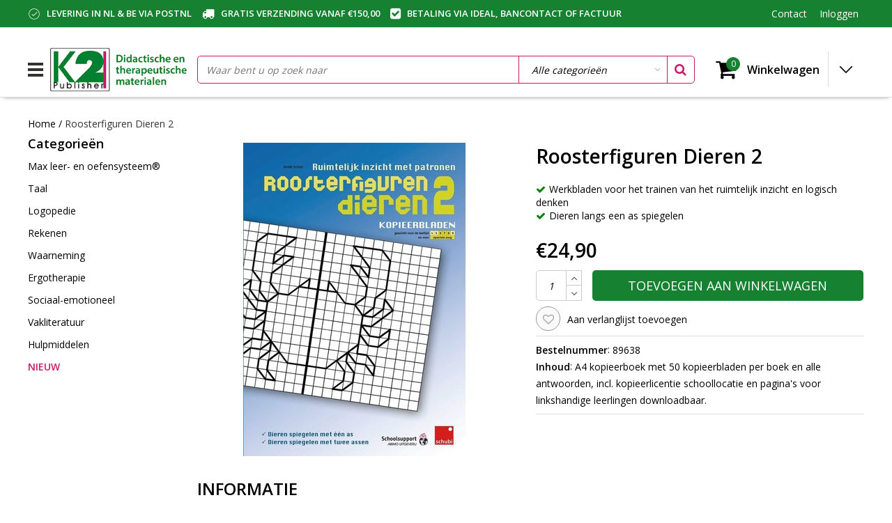

--- FILE ---
content_type: text/html;charset=utf-8
request_url: https://www.k2-publisher.nl/roosterfiguren-dieren-1-124177755.html
body_size: 22274
content:
<!DOCTYPE html>
<html lang="nl">
  <head>
    <!--
    InStijl Media Ultimate Theme
    Theme by InStijl Media
    https://www.instijlmedia.nl
    
    If you are interested in our special offers or some customizaton, please contact us at info@instijlmedia.nl.
    -->
    <meta charset="utf-8"/>
<!-- [START] 'blocks/head.rain' -->
<!--

  (c) 2008-2026 Lightspeed Netherlands B.V.
  http://www.lightspeedhq.com
  Generated: 24-01-2026 @ 22:28:16

-->
<link rel="canonical" href="https://www.k2-publisher.nl/roosterfiguren-dieren-1-124177755.html"/>
<link rel="alternate" href="https://www.k2-publisher.nl/index.rss" type="application/rss+xml" title="Nieuwe producten"/>
<link href="https://cdn.webshopapp.com/assets/cookielaw.css?2025-02-20" rel="stylesheet" type="text/css"/>
<meta name="robots" content="noodp,noydir"/>
<meta name="google-site-verification" content="Wt6CSFfdvQXYpa4yOv4NDc8spCDAPM49j7sSIYboBfY"/>
<meta property="og:url" content="https://www.k2-publisher.nl/roosterfiguren-dieren-1-124177755.html?source=facebook"/>
<meta property="og:site_name" content="K2-Publisher.nl"/>
<meta property="og:title" content="Roosterfiguren Dieren 2"/>
<meta property="og:description" content="A4 kopieerboek met 50 kopieerbladen per boek en alle antwoorden, incl. kopieerlicentie schoollocatie en pagina&#039;s voor linkshandige leerlingen downloadbaar."/>
<meta property="og:image" content="https://cdn.webshopapp.com/shops/322860/files/375743651/roosterfiguren-dieren-2.jpg"/>
<script>
(function(w,d,s,l,i){w[l]=w[l]||[];w[l].push({'gtm.start':
new Date().getTime(),event:'gtm.js'});var f=d.getElementsByTagName(s)[0],
j=d.createElement(s),dl=l!='dataLayer'?'&l='+l:'';j.async=true;j.src=
'https://www.googletagmanager.com/gtm.js?id='+i+dl;f.parentNode.insertBefore(j,f);
})(window,document,'script','dataLayer','GTM-WFZGH4ZJ');
</script>
<script>
(function(w,d,s,l,i){w[l]=w[l]||[];w[l].push({'gtm.start': new Date().getTime(),event:'gtm.js'});var f=d.getElementsByTagName(s)[0], j=d.createElement(s),dl=l!='dataLayer'?'&l='+l:'';j.async=true;j.src= 'https://www.googletagmanager.com/gtm.js?id='+i+dl;f.parentNode.insertBefore(j,f); })(window,document,'script','dataLayer','GTM-WSLWR86N');</script> <!-- End Google Tag Manager —>
</script>
<!--[if lt IE 9]>
<script src="https://cdn.webshopapp.com/assets/html5shiv.js?2025-02-20"></script>
<![endif]-->
<!-- [END] 'blocks/head.rain' -->
        <title>Roosterfiguren Dieren 2</title>
    <meta name="description" content="A4 kopieerboek met 50 kopieerbladen per boek en alle antwoorden, incl. kopieerlicentie schoollocatie en pagina&#039;s voor linkshandige leerlingen downloadbaar." />
    <meta name="keywords" content="Roosterfiguren, Dieren, 2" />
    <meta http-equiv="X-UA-Compatible" content="IE=Edge">
    <meta name="viewport" content="width=device-width">
    <meta name="apple-mobile-web-app-capable" content="yes">
    <meta name="apple-mobile-web-app-status-bar-style" content="black">
    <meta property="fb:app_id" content="966242223397117"/>
    <link rel="shortcut icon" href="https://cdn.webshopapp.com/shops/322860/themes/177426/v/771207/assets/favicon.ico?20210720110422" type="image/x-icon" />

<link href='//fonts.googleapis.com/css?family=Open%20Sans:400,300,600' rel='stylesheet' type='text/css'>

<link rel="stylesheet" type="text/css" href="https://cdn.webshopapp.com/shops/322860/themes/177426/assets/stylesheet.css???20240712151416" />
<link rel="stylesheet" type="text/css" href="https://cdn.webshopapp.com/shops/322860/themes/177426/assets/productpage.css?20240712151416" />
<link rel="stylesheet" type="text/css" href="https://cdn.webshopapp.com/shops/322860/themes/177426/assets/settings.css?20240712151416" />
<link rel="stylesheet" type="text/css" href="https://cdn.webshopapp.com/shops/322860/themes/177426/assets/custom.css?20240712151416" />
<link rel="stylesheet" href="https://cdn.webshopapp.com/shops/322860/themes/177426/assets/responsive.css??20240712151416" />
<script type="text/javascript">
  var template = 'pages/product.rain';
  var searchUrl = "https://www.k2-publisher.nl/search/";
  var searchBar = 'cat';
  var filter_url = '1'
  var ism_rating;
</script>  </head>
  <body class="body osx webkit">
   
        <div id="wrapper" class="wrapper">  
            <div id="resMenu">
  
  <div class="menu-text">
    <strong>Menu</strong>
  </div>
  
  <div id="resNavCloser">
    <span class="pe-7s-close"></span>
  </div>
  
  <div class="clear"></div>
  
  <div id="resNav">
    <div class="search-mobile-bar"></div>
    <ul>
            <li class="item">
        <a href="https://www.k2-publisher.nl/max-leer-en-oefensysteem/" title="Max leer- en oefensysteem®">Max leer- en oefensysteem®</a>
                <span class="pe-7s-angle-down"></span>
        <ul>
                    <li class="item">
            <a href="https://www.k2-publisher.nl/max-leer-en-oefensysteem/max-spelbord/" title="Max Spelbord">Max Spelbord</a>
                        <span class="pe-7s-angle-down"></span>
            <ul>
                            <li class="item">
                <a href="https://www.k2-publisher.nl/max-leer-en-oefensysteem/max-spelbord/benodigdheden/" title="Benodigdheden">Benodigdheden</a>
              </li>
                          </ul>
                      </li>
                    <li class="item">
            <a href="https://www.k2-publisher.nl/max-leer-en-oefensysteem/max-infopakket/" title="Max INFOpakket">Max INFOpakket</a>
                        <span class="pe-7s-angle-down"></span>
            <ul>
                            <li class="item">
                <a href="https://www.k2-publisher.nl/max-leer-en-oefensysteem/max-infopakket/voorloper/" title="Voorloper">Voorloper</a>
              </li>
                            <li class="item">
                <a href="https://www.k2-publisher.nl/max-leer-en-oefensysteem/max-infopakket/taal/" title="Taal">Taal</a>
              </li>
                            <li class="item">
                <a href="https://www.k2-publisher.nl/max-leer-en-oefensysteem/max-infopakket/rekenen/" title="Rekenen">Rekenen</a>
              </li>
                          </ul>
                      </li>
                    <li class="item">
            <a href="https://www.k2-publisher.nl/max-leer-en-oefensysteem/max-voorloper/" title="Max Voorloper ">Max Voorloper </a>
                      </li>
                    <li class="item">
            <a href="https://www.k2-publisher.nl/max-leer-en-oefensysteem/max-rekenen/" title="Max Rekenen ">Max Rekenen </a>
                        <span class="pe-7s-angle-down"></span>
            <ul>
                            <li class="item">
                <a href="https://www.k2-publisher.nl/max-leer-en-oefensysteem/max-rekenen/getalorientatie-tot-10/" title="Getaloriëntatie tot 10">Getaloriëntatie tot 10</a>
              </li>
                            <li class="item">
                <a href="https://www.k2-publisher.nl/max-leer-en-oefensysteem/max-rekenen/rekenen-tot-20/" title="Rekenen tot 20 ">Rekenen tot 20 </a>
              </li>
                            <li class="item">
                <a href="https://www.k2-publisher.nl/max-leer-en-oefensysteem/max-rekenen/rekenen-tot-100/" title="Rekenen tot 100">Rekenen tot 100</a>
              </li>
                            <li class="item">
                <a href="https://www.k2-publisher.nl/max-leer-en-oefensysteem/max-rekenen/rekenen-tot-1000/" title="Rekenen tot 1000">Rekenen tot 1000</a>
              </li>
                            <li class="item">
                <a href="https://www.k2-publisher.nl/max-leer-en-oefensysteem/max-rekenen/vermenigvuldigen-en-delen/" title="Vermenigvuldigen en delen">Vermenigvuldigen en delen</a>
              </li>
                            <li class="item">
                <a href="https://www.k2-publisher.nl/max-leer-en-oefensysteem/max-rekenen/verhoudingen/" title="Verhoudingen">Verhoudingen</a>
              </li>
                            <li class="item">
                <a href="https://www.k2-publisher.nl/max-leer-en-oefensysteem/max-rekenen/leesrekenen/" title="Leesrekenen ">Leesrekenen </a>
              </li>
                            <li class="item">
                <a href="https://www.k2-publisher.nl/max-leer-en-oefensysteem/max-rekenen/geometrie/" title="Geometrie ">Geometrie </a>
              </li>
                          </ul>
                      </li>
                    <li class="item">
            <a href="https://www.k2-publisher.nl/max-leer-en-oefensysteem/max-taal/" title="Max Taal">Max Taal</a>
                        <span class="pe-7s-angle-down"></span>
            <ul>
                            <li class="item">
                <a href="https://www.k2-publisher.nl/max-leer-en-oefensysteem/max-taal/groep-3-4/" title="Groep 3-4">Groep 3-4</a>
              </li>
                            <li class="item">
                <a href="https://www.k2-publisher.nl/max-leer-en-oefensysteem/max-taal/groep-5-6/" title="Groep 5-6">Groep 5-6</a>
              </li>
                            <li class="item">
                <a href="https://www.k2-publisher.nl/max-leer-en-oefensysteem/max-taal/groep-7-8/" title="Groep 7-8">Groep 7-8</a>
              </li>
                          </ul>
                      </li>
                    <li class="item">
            <a href="https://www.k2-publisher.nl/max-leer-en-oefensysteem/max-woordenschat/" title="Max Woordenschat ">Max Woordenschat </a>
                      </li>
                    <li class="item">
            <a href="https://www.k2-publisher.nl/max-leer-en-oefensysteem/max-spelling/" title="Max Spelling ">Max Spelling </a>
                        <span class="pe-7s-angle-down"></span>
            <ul>
                            <li class="item">
                <a href="https://www.k2-publisher.nl/max-leer-en-oefensysteem/max-spelling/groep-3-4/" title="Groep 3-4">Groep 3-4</a>
              </li>
                            <li class="item">
                <a href="https://www.k2-publisher.nl/max-leer-en-oefensysteem/max-spelling/groep-5-6/" title="Groep 5-6">Groep 5-6</a>
              </li>
                            <li class="item">
                <a href="https://www.k2-publisher.nl/max-leer-en-oefensysteem/max-spelling/groep-7-8/" title="Groep 7-8">Groep 7-8</a>
              </li>
                          </ul>
                      </li>
                    <li class="item">
            <a href="https://www.k2-publisher.nl/max-leer-en-oefensysteem/begrijpend-lezen/" title="Max Begrijpend lezen">Max Begrijpend lezen</a>
                        <span class="pe-7s-angle-down"></span>
            <ul>
                            <li class="item">
                <a href="https://www.k2-publisher.nl/max-leer-en-oefensysteem/begrijpend-lezen/groep-3-4/" title="Groep 3-4">Groep 3-4</a>
              </li>
                            <li class="item">
                <a href="https://www.k2-publisher.nl/max-leer-en-oefensysteem/begrijpend-lezen/groep-5-6/" title="Groep 5-6">Groep 5-6</a>
              </li>
                            <li class="item">
                <a href="https://www.k2-publisher.nl/max-leer-en-oefensysteem/begrijpend-lezen/groep-7-8/" title="Groep 7-8">Groep 7-8</a>
              </li>
                          </ul>
                      </li>
                    <li class="item">
            <a href="https://www.k2-publisher.nl/max-leer-en-oefensysteem/max-ontleden/" title="Max Ontleden ">Max Ontleden </a>
                        <span class="pe-7s-angle-down"></span>
            <ul>
                            <li class="item">
                <a href="https://www.k2-publisher.nl/max-leer-en-oefensysteem/max-ontleden/groep-6/" title="Groep 6">Groep 6</a>
              </li>
                            <li class="item">
                <a href="https://www.k2-publisher.nl/max-leer-en-oefensysteem/max-ontleden/groep-7/" title="Groep 7">Groep 7</a>
              </li>
                            <li class="item">
                <a href="https://www.k2-publisher.nl/max-leer-en-oefensysteem/max-ontleden/groep-8/" title="Groep 8">Groep 8</a>
              </li>
                          </ul>
                      </li>
                    <li class="item">
            <a href="https://www.k2-publisher.nl/max-leer-en-oefensysteem/max-denkwerk/" title="Max Denkwerk ">Max Denkwerk </a>
                        <span class="pe-7s-angle-down"></span>
            <ul>
                            <li class="item">
                <a href="https://www.k2-publisher.nl/max-leer-en-oefensysteem/max-denkwerk/voorloper/" title="Voorloper">Voorloper</a>
              </li>
                            <li class="item">
                <a href="https://www.k2-publisher.nl/max-leer-en-oefensysteem/max-denkwerk/logisch-denken-en-concentratie/" title="Logisch denken en concentratie">Logisch denken en concentratie</a>
              </li>
                            <li class="item">
                <a href="https://www.k2-publisher.nl/max-leer-en-oefensysteem/max-denkwerk/voor-beginners-en-gevorderden/" title="Voor beginners en gevorderden">Voor beginners en gevorderden</a>
              </li>
                            <li class="item">
                <a href="https://www.k2-publisher.nl/max-leer-en-oefensysteem/max-denkwerk/denksport/" title="Denksport">Denksport</a>
              </li>
                          </ul>
                      </li>
                    <li class="item">
            <a href="https://www.k2-publisher.nl/max-leer-en-oefensysteem/max-engels/" title="Max Engels ">Max Engels </a>
                      </li>
                  </ul>
              </li>
            <li class="item">
        <a href="https://www.k2-publisher.nl/taal/" title="Taal">Taal</a>
                <span class="pe-7s-angle-down"></span>
        <ul>
                    <li class="item">
            <a href="https://www.k2-publisher.nl/taal/max-leer-en-oefensysteem/" title="Max leer- en oefensysteem®">Max leer- en oefensysteem®</a>
                        <span class="pe-7s-angle-down"></span>
            <ul>
                            <li class="item">
                <a href="https://www.k2-publisher.nl/taal/max-leer-en-oefensysteem/taal/" title="Taal  ">Taal  </a>
              </li>
                            <li class="item">
                <a href="https://www.k2-publisher.nl/taal/max-leer-en-oefensysteem/woordenschat/" title="Woordenschat ">Woordenschat </a>
              </li>
                            <li class="item">
                <a href="https://www.k2-publisher.nl/taal/max-leer-en-oefensysteem/spelling/" title="Spelling ">Spelling </a>
              </li>
                            <li class="item">
                <a href="https://www.k2-publisher.nl/taal/max-leer-en-oefensysteem/begrijpend-lezen/" title="Begrijpend lezen">Begrijpend lezen</a>
              </li>
                            <li class="item">
                <a href="https://www.k2-publisher.nl/taal/max-leer-en-oefensysteem/ontleden/" title="Ontleden ">Ontleden </a>
              </li>
                          </ul>
                      </li>
                    <li class="item">
            <a href="https://www.k2-publisher.nl/taal/taalontwikkeling/" title="Taalontwikkeling">Taalontwikkeling</a>
                        <span class="pe-7s-angle-down"></span>
            <ul>
                            <li class="item">
                <a href="https://www.k2-publisher.nl/taal/taalontwikkeling/max-leer-en-oefensysteem/" title="Max leer- en oefensysteem® ">Max leer- en oefensysteem® </a>
              </li>
                            <li class="item">
                <a href="https://www.k2-publisher.nl/taal/taalontwikkeling/suus-luuk/" title="Suus &amp; Luuk">Suus &amp; Luuk</a>
              </li>
                            <li class="item">
                <a href="https://www.k2-publisher.nl/taal/taalontwikkeling/bas-project/" title="Bas project ">Bas project </a>
              </li>
                            <li class="item">
                <a href="https://www.k2-publisher.nl/taal/taalontwikkeling/twinfit/" title="TwinFit">TwinFit</a>
              </li>
                            <li class="item">
                <a href="https://www.k2-publisher.nl/taal/taalontwikkeling/taalontwikkelingsstoornis-tos/" title="Taalontwikkelingsstoornis TOS">Taalontwikkelingsstoornis TOS</a>
              </li>
                            <li class="item">
                <a href="https://www.k2-publisher.nl/taal/taalontwikkeling/spelmaterialen/" title="Spelmaterialen">Spelmaterialen</a>
              </li>
                          </ul>
                      </li>
                    <li class="item">
            <a href="https://www.k2-publisher.nl/taal/spreekvaardigheid/" title="Spreekvaardigheid">Spreekvaardigheid</a>
                        <span class="pe-7s-angle-down"></span>
            <ul>
                            <li class="item">
                <a href="https://www.k2-publisher.nl/taal/spreekvaardigheid/fotoverhalen/" title="Fotoverhalen">Fotoverhalen</a>
              </li>
                            <li class="item">
                <a href="https://www.k2-publisher.nl/taal/spreekvaardigheid/beeldverhalen/" title="Beeldverhalen">Beeldverhalen</a>
              </li>
                            <li class="item">
                <a href="https://www.k2-publisher.nl/taal/spreekvaardigheid/denkrelaties/" title="Denkrelaties">Denkrelaties</a>
              </li>
                            <li class="item">
                <a href="https://www.k2-publisher.nl/taal/spreekvaardigheid/verteldobbelstenen/" title="Verteldobbelstenen ">Verteldobbelstenen </a>
              </li>
                            <li class="item">
                <a href="https://www.k2-publisher.nl/taal/spreekvaardigheid/gesprekskaarten/" title="Gesprekskaarten">Gesprekskaarten</a>
              </li>
                            <li class="item">
                <a href="https://www.k2-publisher.nl/taal/spreekvaardigheid/spelmaterialen/" title="Spelmaterialen">Spelmaterialen</a>
              </li>
                          </ul>
                      </li>
                    <li class="item">
            <a href="https://www.k2-publisher.nl/taal/woordenschat/" title="Woordenschat">Woordenschat</a>
                        <span class="pe-7s-angle-down"></span>
            <ul>
                            <li class="item">
                <a href="https://www.k2-publisher.nl/taal/woordenschat/max-leer-en-oefensysteem/" title="Max leer- en oefensysteem® ">Max leer- en oefensysteem® </a>
              </li>
                            <li class="item">
                <a href="https://www.k2-publisher.nl/taal/woordenschat/natuurlijk/" title="NaTuurlijk">NaTuurlijk</a>
              </li>
                            <li class="item">
                <a href="https://www.k2-publisher.nl/taal/woordenschat/twinfit/" title="TwinFit">TwinFit</a>
              </li>
                            <li class="item">
                <a href="https://www.k2-publisher.nl/taal/woordenschat/vocabular/" title="Vocabular">Vocabular</a>
              </li>
                            <li class="item">
                <a href="https://www.k2-publisher.nl/taal/woordenschat/nt2/" title="NT2 ">NT2 </a>
              </li>
                            <li class="item">
                <a href="https://www.k2-publisher.nl/taal/woordenschat/zelfstandige-naamwoorden/" title="Zelfstandige naamwoorden">Zelfstandige naamwoorden</a>
              </li>
                            <li class="item">
                <a href="https://www.k2-publisher.nl/taal/woordenschat/bijvoeglijke-naamwoorden/" title="Bijvoeglijke naamwoorden">Bijvoeglijke naamwoorden</a>
              </li>
                            <li class="item">
                <a href="https://www.k2-publisher.nl/taal/woordenschat/voorzetsels/" title="Voorzetsels">Voorzetsels</a>
              </li>
                            <li class="item">
                <a href="https://www.k2-publisher.nl/taal/woordenschat/werkwoorden/" title="Werkwoorden">Werkwoorden</a>
              </li>
                            <li class="item">
                <a href="https://www.k2-publisher.nl/taal/woordenschat/oefenboeken/" title="Oefenboeken">Oefenboeken</a>
              </li>
                            <li class="item">
                <a href="https://www.k2-publisher.nl/taal/woordenschat/spelmaterialen/" title="Spelmaterialen">Spelmaterialen</a>
              </li>
                          </ul>
                      </li>
                    <li class="item">
            <a href="https://www.k2-publisher.nl/taal/voorbereidend-schrijven/" title="Voorbereidend schrijven">Voorbereidend schrijven</a>
                        <span class="pe-7s-angle-down"></span>
            <ul>
                            <li class="item">
                <a href="https://www.k2-publisher.nl/taal/voorbereidend-schrijven/pengreepjes/" title="Pengreepjes">Pengreepjes</a>
              </li>
                            <li class="item">
                <a href="https://www.k2-publisher.nl/taal/voorbereidend-schrijven/hulpmiddelen/" title="Hulpmiddelen ">Hulpmiddelen </a>
              </li>
                          </ul>
                      </li>
                    <li class="item">
            <a href="https://www.k2-publisher.nl/taal/voorbereidend-lezen/" title="Voorbereidend lezen">Voorbereidend lezen</a>
                        <span class="pe-7s-angle-down"></span>
            <ul>
                            <li class="item">
                <a href="https://www.k2-publisher.nl/taal/voorbereidend-lezen/fonologisch-bewustzijn/" title="Fonologisch bewustzijn">Fonologisch bewustzijn</a>
              </li>
                            <li class="item">
                <a href="https://www.k2-publisher.nl/taal/voorbereidend-lezen/geletterdheid/" title="Geletterdheid ">Geletterdheid </a>
              </li>
                            <li class="item">
                <a href="https://www.k2-publisher.nl/taal/voorbereidend-lezen/aanvankelijk-lezen/" title="Aanvankelijk lezen ">Aanvankelijk lezen </a>
              </li>
                            <li class="item">
                <a href="https://www.k2-publisher.nl/taal/voorbereidend-lezen/hulpmiddelen/" title="Hulpmiddelen ">Hulpmiddelen </a>
              </li>
                          </ul>
                      </li>
                    <li class="item">
            <a href="https://www.k2-publisher.nl/taal/begrijpend-lezen/" title="Begrijpend lezen">Begrijpend lezen</a>
                        <span class="pe-7s-angle-down"></span>
            <ul>
                            <li class="item">
                <a href="https://www.k2-publisher.nl/taal/begrijpend-lezen/max-leer-en-oefensysteem/" title="Max leer- en oefensysteem® ">Max leer- en oefensysteem® </a>
              </li>
                            <li class="item">
                <a href="https://www.k2-publisher.nl/taal/begrijpend-lezen/stripboeken/" title="Stripboeken">Stripboeken</a>
              </li>
                            <li class="item">
                <a href="https://www.k2-publisher.nl/taal/begrijpend-lezen/jippie-leesboeken/" title="Jippie leesboeken ">Jippie leesboeken </a>
              </li>
                            <li class="item">
                <a href="https://www.k2-publisher.nl/taal/begrijpend-lezen/spannend-leesboeken/" title="Spannend leesboeken">Spannend leesboeken</a>
              </li>
                            <li class="item">
                <a href="https://www.k2-publisher.nl/taal/begrijpend-lezen/samenleesboeken/" title="Samenleesboeken">Samenleesboeken</a>
              </li>
                            <li class="item">
                <a href="https://www.k2-publisher.nl/taal/begrijpend-lezen/makkelijk-leuk-dyslexie/" title="Makkelijk &amp; Leuk dyslexie ">Makkelijk &amp; Leuk dyslexie </a>
              </li>
                            <li class="item">
                <a href="https://www.k2-publisher.nl/taal/begrijpend-lezen/oefenmaterialen/" title="Oefenmaterialen">Oefenmaterialen</a>
              </li>
                          </ul>
                      </li>
                    <li class="item">
            <a href="https://www.k2-publisher.nl/taal/spelling/" title="Spelling ">Spelling </a>
                        <span class="pe-7s-angle-down"></span>
            <ul>
                            <li class="item">
                <a href="https://www.k2-publisher.nl/taal/spelling/max-leer-en-oefensysteem/" title="Max leer- en oefensysteem® ">Max leer- en oefensysteem® </a>
              </li>
                            <li class="item">
                <a href="https://www.k2-publisher.nl/taal/spelling/oefenboeken/" title="Oefenboeken">Oefenboeken</a>
              </li>
                            <li class="item">
                <a href="https://www.k2-publisher.nl/taal/spelling/oefenmaterialen/" title="Oefenmaterialen">Oefenmaterialen</a>
              </li>
                          </ul>
                      </li>
                    <li class="item">
            <a href="https://www.k2-publisher.nl/taal/zinsbouw/" title="Zinsbouw">Zinsbouw</a>
                      </li>
                    <li class="item">
            <a href="https://www.k2-publisher.nl/taal/grammatica/" title="Grammatica">Grammatica</a>
                        <span class="pe-7s-angle-down"></span>
            <ul>
                            <li class="item">
                <a href="https://www.k2-publisher.nl/taal/grammatica/zelfstandige-naamwoorden/" title="Zelfstandige naamwoorden">Zelfstandige naamwoorden</a>
              </li>
                            <li class="item">
                <a href="https://www.k2-publisher.nl/taal/grammatica/bijvoeglijke-naamwoorden/" title="Bijvoeglijke naamwoorden">Bijvoeglijke naamwoorden</a>
              </li>
                            <li class="item">
                <a href="https://www.k2-publisher.nl/taal/grammatica/werkwoorden/" title="Werkwoorden ">Werkwoorden </a>
              </li>
                            <li class="item">
                <a href="https://www.k2-publisher.nl/taal/grammatica/voorzetsels/" title="Voorzetsels ">Voorzetsels </a>
              </li>
                            <li class="item">
                <a href="https://www.k2-publisher.nl/taal/grammatica/voornaamwoorden/" title="Voornaamwoorden">Voornaamwoorden</a>
              </li>
                            <li class="item">
                <a href="https://www.k2-publisher.nl/taal/grammatica/ontleden/" title="Ontleden ">Ontleden </a>
              </li>
                          </ul>
                      </li>
                    <li class="item">
            <a href="https://www.k2-publisher.nl/taal/dyslexie/" title="Dyslexie">Dyslexie</a>
                        <span class="pe-7s-angle-down"></span>
            <ul>
                            <li class="item">
                <a href="https://www.k2-publisher.nl/taal/dyslexie/oefenmaterialen/" title="Oefenmaterialen">Oefenmaterialen</a>
              </li>
                            <li class="item">
                <a href="https://www.k2-publisher.nl/taal/dyslexie/vakliteratuur/" title="Vakliteratuur">Vakliteratuur</a>
              </li>
                            <li class="item">
                <a href="https://www.k2-publisher.nl/taal/dyslexie/software/" title="Software">Software</a>
              </li>
                          </ul>
                      </li>
                    <li class="item">
            <a href="https://www.k2-publisher.nl/taal/vakliteratuur/" title="Vakliteratuur">Vakliteratuur</a>
                      </li>
                  </ul>
              </li>
            <li class="item">
        <a href="https://www.k2-publisher.nl/logopedie/" title="Logopedie ">Logopedie </a>
                <span class="pe-7s-angle-down"></span>
        <ul>
                    <li class="item">
            <a href="https://www.k2-publisher.nl/logopedie/taal/" title="Taal">Taal</a>
                        <span class="pe-7s-angle-down"></span>
            <ul>
                            <li class="item">
                <a href="https://www.k2-publisher.nl/logopedie/taal/taalontwikkeling/" title="Taalontwikkeling">Taalontwikkeling</a>
              </li>
                            <li class="item">
                <a href="https://www.k2-publisher.nl/logopedie/taal/max-leer-en-oefensysteem/" title="Max leer- en oefensysteem®">Max leer- en oefensysteem®</a>
              </li>
                            <li class="item">
                <a href="https://www.k2-publisher.nl/logopedie/taal/suus-luuk/" title="Suus &amp; Luuk ">Suus &amp; Luuk </a>
              </li>
                            <li class="item">
                <a href="https://www.k2-publisher.nl/logopedie/taal/bas-project/" title="Bas project ">Bas project </a>
              </li>
                            <li class="item">
                <a href="https://www.k2-publisher.nl/logopedie/taal/twinfit/" title="TwinFit">TwinFit</a>
              </li>
                            <li class="item">
                <a href="https://www.k2-publisher.nl/logopedie/taal/taalontwikkelingsstoornis-tos/" title="Taalontwikkelingsstoornis TOS">Taalontwikkelingsstoornis TOS</a>
              </li>
                            <li class="item">
                <a href="https://www.k2-publisher.nl/logopedie/taal/spreekvaardigheid/" title="Spreekvaardigheid ">Spreekvaardigheid </a>
              </li>
                            <li class="item">
                <a href="https://www.k2-publisher.nl/logopedie/taal/woordenschat/" title="Woordenschat ">Woordenschat </a>
              </li>
                            <li class="item">
                <a href="https://www.k2-publisher.nl/logopedie/taal/zinsbouw/" title="Zinsbouw">Zinsbouw</a>
              </li>
                            <li class="item">
                <a href="https://www.k2-publisher.nl/logopedie/taal/autisme-spectrum-stoornis/" title="Autisme Spectrum Stoornis">Autisme Spectrum Stoornis</a>
              </li>
                            <li class="item">
                <a href="https://www.k2-publisher.nl/logopedie/taal/dyslexie/" title="Dyslexie">Dyslexie</a>
              </li>
                            <li class="item">
                <a href="https://www.k2-publisher.nl/logopedie/taal/afasie/" title="Afasie">Afasie</a>
              </li>
                            <li class="item">
                <a href="https://www.k2-publisher.nl/logopedie/taal/vakliteratuur/" title="Vakliteratuur">Vakliteratuur</a>
              </li>
                          </ul>
                      </li>
                    <li class="item">
            <a href="https://www.k2-publisher.nl/logopedie/gehoor/" title="Gehoor">Gehoor</a>
                        <span class="pe-7s-angle-down"></span>
            <ul>
                            <li class="item">
                <a href="https://www.k2-publisher.nl/logopedie/gehoor/spelmaterialen/" title="Spelmaterialen">Spelmaterialen</a>
              </li>
                            <li class="item">
                <a href="https://www.k2-publisher.nl/logopedie/gehoor/vakliteratuur/" title="Vakliteratuur">Vakliteratuur</a>
              </li>
                          </ul>
                      </li>
                    <li class="item">
            <a href="https://www.k2-publisher.nl/logopedie/executieve-functies/" title="Executieve functies">Executieve functies</a>
                      </li>
                    <li class="item">
            <a href="https://www.k2-publisher.nl/logopedie/spraak/" title="Spraak">Spraak</a>
                        <span class="pe-7s-angle-down"></span>
            <ul>
                            <li class="item">
                <a href="https://www.k2-publisher.nl/logopedie/spraak/articulatie/" title="Articulatie ">Articulatie </a>
              </li>
                            <li class="item">
                <a href="https://www.k2-publisher.nl/logopedie/spraak/fonologisch-bewustzijn/" title="Fonologisch bewustzijn ">Fonologisch bewustzijn </a>
              </li>
                            <li class="item">
                <a href="https://www.k2-publisher.nl/logopedie/spraak/spraakontwikkeling/" title="Spraakontwikkeling">Spraakontwikkeling</a>
              </li>
                            <li class="item">
                <a href="https://www.k2-publisher.nl/logopedie/spraak/stotteren-broddelen/" title="Stotteren &amp; Broddelen">Stotteren &amp; Broddelen</a>
              </li>
                            <li class="item">
                <a href="https://www.k2-publisher.nl/logopedie/spraak/dysartrie/" title="Dysartrie">Dysartrie</a>
              </li>
                          </ul>
                      </li>
                    <li class="item">
            <a href="https://www.k2-publisher.nl/logopedie/afwijkende-mondgewoontes/" title="Afwijkende mondgewoontes">Afwijkende mondgewoontes</a>
                        <span class="pe-7s-angle-down"></span>
            <ul>
                            <li class="item">
                <a href="https://www.k2-publisher.nl/logopedie/afwijkende-mondgewoontes/omft/" title="OMFT">OMFT</a>
              </li>
                            <li class="item">
                <a href="https://www.k2-publisher.nl/logopedie/afwijkende-mondgewoontes/slik/" title="Slik">Slik</a>
              </li>
                          </ul>
                      </li>
                    <li class="item">
            <a href="https://www.k2-publisher.nl/logopedie/stem/" title="Stem">Stem</a>
                        <span class="pe-7s-angle-down"></span>
            <ul>
                            <li class="item">
                <a href="https://www.k2-publisher.nl/logopedie/stem/laxvox/" title="LaxVox">LaxVox</a>
              </li>
                            <li class="item">
                <a href="https://www.k2-publisher.nl/logopedie/stem/oefenmaterialen/" title="Oefenmaterialen">Oefenmaterialen</a>
              </li>
                            <li class="item">
                <a href="https://www.k2-publisher.nl/logopedie/stem/vakliteratuur/" title="Vakliteratuur">Vakliteratuur</a>
              </li>
                          </ul>
                      </li>
                    <li class="item">
            <a href="https://www.k2-publisher.nl/logopedie/hulpmiddelen/" title="Hulpmiddelen">Hulpmiddelen</a>
                        <span class="pe-7s-angle-down"></span>
            <ul>
                            <li class="item">
                <a href="https://www.k2-publisher.nl/logopedie/hulpmiddelen/communicatie/" title="Communicatie">Communicatie</a>
              </li>
                            <li class="item">
                <a href="https://www.k2-publisher.nl/logopedie/hulpmiddelen/spiegels/" title="Spiegels">Spiegels</a>
              </li>
                            <li class="item">
                <a href="https://www.k2-publisher.nl/logopedie/hulpmiddelen/handpoppen/" title="Handpoppen ">Handpoppen </a>
              </li>
                            <li class="item">
                <a href="https://www.k2-publisher.nl/logopedie/hulpmiddelen/timetimer/" title="TimeTimer">TimeTimer</a>
              </li>
                          </ul>
                      </li>
                    <li class="item">
            <a href="https://www.k2-publisher.nl/logopedie/vakliteratuur/" title="Vakliteratuur ">Vakliteratuur </a>
                        <span class="pe-7s-angle-down"></span>
            <ul>
                            <li class="item">
                <a href="https://www.k2-publisher.nl/logopedie/vakliteratuur/taal/" title="Taal">Taal</a>
              </li>
                            <li class="item">
                <a href="https://www.k2-publisher.nl/logopedie/vakliteratuur/spraak/" title="Spraak">Spraak</a>
              </li>
                            <li class="item">
                <a href="https://www.k2-publisher.nl/logopedie/vakliteratuur/gehoor/" title="Gehoor">Gehoor</a>
              </li>
                            <li class="item">
                <a href="https://www.k2-publisher.nl/logopedie/vakliteratuur/slik/" title="Slik">Slik</a>
              </li>
                            <li class="item">
                <a href="https://www.k2-publisher.nl/logopedie/vakliteratuur/stem/" title="Stem">Stem</a>
              </li>
                          </ul>
                      </li>
                  </ul>
              </li>
            <li class="item">
        <a href="https://www.k2-publisher.nl/rekenen/" title="Rekenen">Rekenen</a>
                <span class="pe-7s-angle-down"></span>
        <ul>
                    <li class="item">
            <a href="https://www.k2-publisher.nl/rekenen/max-leer-en-oefensysteem/" title="Max leer- en oefensysteem® ">Max leer- en oefensysteem® </a>
                        <span class="pe-7s-angle-down"></span>
            <ul>
                            <li class="item">
                <a href="https://www.k2-publisher.nl/rekenen/max-leer-en-oefensysteem/getalorientatie-tot-10/" title="Getaloriëntatie tot 10">Getaloriëntatie tot 10</a>
              </li>
                            <li class="item">
                <a href="https://www.k2-publisher.nl/rekenen/max-leer-en-oefensysteem/rekenen-tot-20/" title="Rekenen tot 20">Rekenen tot 20</a>
              </li>
                            <li class="item">
                <a href="https://www.k2-publisher.nl/rekenen/max-leer-en-oefensysteem/rekenen-tot-100/" title="Rekenen tot 100">Rekenen tot 100</a>
              </li>
                            <li class="item">
                <a href="https://www.k2-publisher.nl/rekenen/max-leer-en-oefensysteem/rekenen-tot-1000/" title="Rekenen tot 1000 ">Rekenen tot 1000 </a>
              </li>
                            <li class="item">
                <a href="https://www.k2-publisher.nl/rekenen/max-leer-en-oefensysteem/vermenigvuldigen-en-delen/" title="Vermenigvuldigen en delen">Vermenigvuldigen en delen</a>
              </li>
                            <li class="item">
                <a href="https://www.k2-publisher.nl/rekenen/max-leer-en-oefensysteem/verhoudingen/" title="Verhoudingen">Verhoudingen</a>
              </li>
                            <li class="item">
                <a href="https://www.k2-publisher.nl/rekenen/max-leer-en-oefensysteem/leesrekenen/" title="Leesrekenen ">Leesrekenen </a>
              </li>
                            <li class="item">
                <a href="https://www.k2-publisher.nl/rekenen/max-leer-en-oefensysteem/geometrie/" title="Geometrie ">Geometrie </a>
              </li>
                          </ul>
                      </li>
                    <li class="item">
            <a href="https://www.k2-publisher.nl/rekenen/aanvankelijk-rekenen/" title="Aanvankelijk rekenen ">Aanvankelijk rekenen </a>
                        <span class="pe-7s-angle-down"></span>
            <ul>
                            <li class="item">
                <a href="https://www.k2-publisher.nl/rekenen/aanvankelijk-rekenen/max-leer-en-oefensysteem/" title="Max leer- en oefensysteem® ">Max leer- en oefensysteem® </a>
              </li>
                            <li class="item">
                <a href="https://www.k2-publisher.nl/rekenen/aanvankelijk-rekenen/cijfers-en-getallen/" title="Cijfers en getallen ">Cijfers en getallen </a>
              </li>
                            <li class="item">
                <a href="https://www.k2-publisher.nl/rekenen/aanvankelijk-rekenen/hoeveelheden/" title="Hoeveelheden ">Hoeveelheden </a>
              </li>
                            <li class="item">
                <a href="https://www.k2-publisher.nl/rekenen/aanvankelijk-rekenen/oefenmaterialen/" title="Oefenmaterialen">Oefenmaterialen</a>
              </li>
                          </ul>
                      </li>
                    <li class="item">
            <a href="https://www.k2-publisher.nl/rekenen/getallen/" title="Getallen">Getallen</a>
                        <span class="pe-7s-angle-down"></span>
            <ul>
                            <li class="item">
                <a href="https://www.k2-publisher.nl/rekenen/getallen/rekenen-tot-10/" title="Rekenen tot 10 ">Rekenen tot 10 </a>
              </li>
                            <li class="item">
                <a href="https://www.k2-publisher.nl/rekenen/getallen/rekenen-tot-20/" title="Rekenen tot 20 ">Rekenen tot 20 </a>
              </li>
                            <li class="item">
                <a href="https://www.k2-publisher.nl/rekenen/getallen/rekenen-tot-100/" title="Rekenen tot 100 ">Rekenen tot 100 </a>
              </li>
                            <li class="item">
                <a href="https://www.k2-publisher.nl/rekenen/getallen/rekenen-tot-1000/" title="Rekenen tot 1000 ">Rekenen tot 1000 </a>
              </li>
                            <li class="item">
                <a href="https://www.k2-publisher.nl/rekenen/getallen/vermenigvuldigen-en-delen/" title="Vermenigvuldigen en delen ">Vermenigvuldigen en delen </a>
              </li>
                            <li class="item">
                <a href="https://www.k2-publisher.nl/rekenen/getallen/kommagetallen/" title="Kommagetallen">Kommagetallen</a>
              </li>
                          </ul>
                      </li>
                    <li class="item">
            <a href="https://www.k2-publisher.nl/rekenen/perfodidac-lesmateriaal/" title="Perfodidac lesmateriaal ">Perfodidac lesmateriaal </a>
                        <span class="pe-7s-angle-down"></span>
            <ul>
                            <li class="item">
                <a href="https://www.k2-publisher.nl/rekenen/perfodidac-lesmateriaal/aanvankelijk-rekenen-perfodidac/" title="Aanvankelijk rekenen Perfodidac">Aanvankelijk rekenen Perfodidac</a>
              </li>
                            <li class="item">
                <a href="https://www.k2-publisher.nl/rekenen/perfodidac-lesmateriaal/rekenen-tot-20/" title="Rekenen tot 20 ">Rekenen tot 20 </a>
              </li>
                            <li class="item">
                <a href="https://www.k2-publisher.nl/rekenen/perfodidac-lesmateriaal/rekenen-tot-100/" title="Rekenen tot 100">Rekenen tot 100</a>
              </li>
                            <li class="item">
                <a href="https://www.k2-publisher.nl/rekenen/perfodidac-lesmateriaal/breuken/" title="Breuken">Breuken</a>
              </li>
                          </ul>
                      </li>
                    <li class="item">
            <a href="https://www.k2-publisher.nl/rekenen/meten-en-meetkunde/" title="Meten en meetkunde">Meten en meetkunde</a>
                        <span class="pe-7s-angle-down"></span>
            <ul>
                            <li class="item">
                <a href="https://www.k2-publisher.nl/rekenen/meten-en-meetkunde/geld/" title="Geld">Geld</a>
              </li>
                            <li class="item">
                <a href="https://www.k2-publisher.nl/rekenen/meten-en-meetkunde/tijd-en-kalender/" title="Tijd en kalender ">Tijd en kalender </a>
              </li>
                            <li class="item">
                <a href="https://www.k2-publisher.nl/rekenen/meten-en-meetkunde/meten-wegen-en-inhoud/" title="Meten, wegen en inhoud">Meten, wegen en inhoud</a>
              </li>
                            <li class="item">
                <a href="https://www.k2-publisher.nl/rekenen/meten-en-meetkunde/geometrie/" title="Geometrie ">Geometrie </a>
              </li>
                          </ul>
                      </li>
                    <li class="item">
            <a href="https://www.k2-publisher.nl/rekenen/breuken-en-procenten/" title="Breuken en procenten">Breuken en procenten</a>
                      </li>
                    <li class="item">
            <a href="https://www.k2-publisher.nl/rekenen/dyscalculie/" title="Dyscalculie">Dyscalculie</a>
                        <span class="pe-7s-angle-down"></span>
            <ul>
                            <li class="item">
                <a href="https://www.k2-publisher.nl/rekenen/dyscalculie/perfodidac-lesmateriaal/" title="Perfodidac lesmateriaal ">Perfodidac lesmateriaal </a>
              </li>
                            <li class="item">
                <a href="https://www.k2-publisher.nl/rekenen/dyscalculie/oefenmaterialen/" title="Oefenmaterialen">Oefenmaterialen</a>
              </li>
                            <li class="item">
                <a href="https://www.k2-publisher.nl/rekenen/dyscalculie/vakliteratuur/" title="Vakliteratuur">Vakliteratuur</a>
              </li>
                          </ul>
                      </li>
                    <li class="item">
            <a href="https://www.k2-publisher.nl/rekenen/logisch-denken/" title="Logisch denken">Logisch denken</a>
                        <span class="pe-7s-angle-down"></span>
            <ul>
                            <li class="item">
                <a href="https://www.k2-publisher.nl/rekenen/logisch-denken/max-leer-en-oefensysteem/" title="Max leer- en oefensysteem® ">Max leer- en oefensysteem® </a>
              </li>
                            <li class="item">
                <a href="https://www.k2-publisher.nl/rekenen/logisch-denken/geheugentraining/" title="Geheugentraining">Geheugentraining</a>
              </li>
                            <li class="item">
                <a href="https://www.k2-publisher.nl/rekenen/logisch-denken/oefenmaterialen/" title="Oefenmaterialen">Oefenmaterialen</a>
              </li>
                          </ul>
                      </li>
                    <li class="item">
            <a href="https://www.k2-publisher.nl/rekenen/hulpmiddelen/" title="Hulpmiddelen">Hulpmiddelen</a>
                      </li>
                    <li class="item">
            <a href="https://www.k2-publisher.nl/rekenen/vakliteratuur/" title="Vakliteratuur">Vakliteratuur</a>
                      </li>
                  </ul>
              </li>
            <li class="item">
        <a href="https://www.k2-publisher.nl/waarneming/" title="Waarneming ">Waarneming </a>
                <span class="pe-7s-angle-down"></span>
        <ul>
                    <li class="item">
            <a href="https://www.k2-publisher.nl/waarneming/max-leer-en-oefensysteem/" title="Max leer- en oefensysteem® ">Max leer- en oefensysteem® </a>
                      </li>
                    <li class="item">
            <a href="https://www.k2-publisher.nl/waarneming/visueel/" title="Visueel">Visueel</a>
                      </li>
                    <li class="item">
            <a href="https://www.k2-publisher.nl/waarneming/auditief/" title="Auditief">Auditief</a>
                      </li>
                    <li class="item">
            <a href="https://www.k2-publisher.nl/waarneming/tactiel/" title="Tactiel">Tactiel</a>
                      </li>
                    <li class="item">
            <a href="https://www.k2-publisher.nl/waarneming/ruimtelijke-orientatie/" title="Ruimtelijke oriëntatie ">Ruimtelijke oriëntatie </a>
                      </li>
                    <li class="item">
            <a href="https://www.k2-publisher.nl/waarneming/oog-hand-cooerdinatie/" title="Oog-hand coördinatie ">Oog-hand coördinatie </a>
                      </li>
                  </ul>
              </li>
            <li class="item">
        <a href="https://www.k2-publisher.nl/ergotherapie/" title="Ergotherapie">Ergotherapie</a>
                <span class="pe-7s-angle-down"></span>
        <ul>
                    <li class="item">
            <a href="https://www.k2-publisher.nl/ergotherapie/motorische-ontwikkeling/" title="Motorische ontwikkeling ">Motorische ontwikkeling </a>
                        <span class="pe-7s-angle-down"></span>
            <ul>
                            <li class="item">
                <a href="https://www.k2-publisher.nl/ergotherapie/motorische-ontwikkeling/grove-motoriek/" title="Grove motoriek">Grove motoriek</a>
              </li>
                            <li class="item">
                <a href="https://www.k2-publisher.nl/ergotherapie/motorische-ontwikkeling/fijne-motoriek/" title="Fijne motoriek">Fijne motoriek</a>
              </li>
                            <li class="item">
                <a href="https://www.k2-publisher.nl/ergotherapie/motorische-ontwikkeling/zandtafel/" title="Zandtafel">Zandtafel</a>
              </li>
                          </ul>
                      </li>
                    <li class="item">
            <a href="https://www.k2-publisher.nl/ergotherapie/mondmotoriek/" title="Mondmotoriek">Mondmotoriek</a>
                        <span class="pe-7s-angle-down"></span>
            <ul>
                            <li class="item">
                <a href="https://www.k2-publisher.nl/ergotherapie/mondmotoriek/ademhaling-en-blazen/" title="Ademhaling en blazen ">Ademhaling en blazen </a>
              </li>
                            <li class="item">
                <a href="https://www.k2-publisher.nl/ergotherapie/mondmotoriek/kauwen-en-bijten/" title="Kauwen en bijten">Kauwen en bijten</a>
              </li>
                          </ul>
                      </li>
                    <li class="item">
            <a href="https://www.k2-publisher.nl/ergotherapie/sensorische-informatie-verwerking/" title="Sensorische Informatie verwerking">Sensorische Informatie verwerking</a>
                        <span class="pe-7s-angle-down"></span>
            <ul>
                            <li class="item">
                <a href="https://www.k2-publisher.nl/ergotherapie/sensorische-informatie-verwerking/ontspanning/" title="Ontspanning">Ontspanning</a>
              </li>
                            <li class="item">
                <a href="https://www.k2-publisher.nl/ergotherapie/sensorische-informatie-verwerking/hand-en-vinger-therapie/" title="Hand en vinger therapie">Hand en vinger therapie</a>
              </li>
                          </ul>
                      </li>
                    <li class="item">
            <a href="https://www.k2-publisher.nl/ergotherapie/hulpmiddelen/" title="Hulpmiddelen">Hulpmiddelen</a>
                        <span class="pe-7s-angle-down"></span>
            <ul>
                            <li class="item">
                <a href="https://www.k2-publisher.nl/ergotherapie/hulpmiddelen/lezen/" title="Lezen">Lezen</a>
              </li>
                            <li class="item">
                <a href="https://www.k2-publisher.nl/ergotherapie/hulpmiddelen/schrijven/" title="Schrijven">Schrijven</a>
              </li>
                            <li class="item">
                <a href="https://www.k2-publisher.nl/ergotherapie/hulpmiddelen/communicatie/" title="Communicatie">Communicatie</a>
              </li>
                            <li class="item">
                <a href="https://www.k2-publisher.nl/ergotherapie/hulpmiddelen/concentratie/" title="Concentratie">Concentratie</a>
              </li>
                            <li class="item">
                <a href="https://www.k2-publisher.nl/ergotherapie/hulpmiddelen/motoriek/" title="Motoriek">Motoriek</a>
              </li>
                            <li class="item">
                <a href="https://www.k2-publisher.nl/ergotherapie/hulpmiddelen/tijd/" title="Tijd">Tijd</a>
              </li>
                            <li class="item">
                <a href="https://www.k2-publisher.nl/ergotherapie/hulpmiddelen/therapiescharen/" title="Therapiescharen">Therapiescharen</a>
              </li>
                            <li class="item">
                <a href="https://www.k2-publisher.nl/ergotherapie/hulpmiddelen/handpoppen/" title="Handpoppen">Handpoppen</a>
              </li>
                          </ul>
                      </li>
                    <li class="item">
            <a href="https://www.k2-publisher.nl/ergotherapie/vakliteratuur/" title="Vakliteratuur">Vakliteratuur</a>
                      </li>
                  </ul>
              </li>
            <li class="item">
        <a href="https://www.k2-publisher.nl/sociaal-emotioneel/" title="Sociaal-emotioneel ">Sociaal-emotioneel </a>
                <span class="pe-7s-angle-down"></span>
        <ul>
                    <li class="item">
            <a href="https://www.k2-publisher.nl/sociaal-emotioneel/gevoelens-en-relaties/" title="Gevoelens en relaties ">Gevoelens en relaties </a>
                        <span class="pe-7s-angle-down"></span>
            <ul>
                            <li class="item">
                <a href="https://www.k2-publisher.nl/sociaal-emotioneel/gevoelens-en-relaties/emotie-en-gevoel/" title="Emotie en gevoel">Emotie en gevoel</a>
              </li>
                            <li class="item">
                <a href="https://www.k2-publisher.nl/sociaal-emotioneel/gevoelens-en-relaties/echtscheiding/" title="Echtscheiding">Echtscheiding</a>
              </li>
                            <li class="item">
                <a href="https://www.k2-publisher.nl/sociaal-emotioneel/gevoelens-en-relaties/faalangst/" title="Faalangst">Faalangst</a>
              </li>
                            <li class="item">
                <a href="https://www.k2-publisher.nl/sociaal-emotioneel/gevoelens-en-relaties/familie-en-relatie/" title="Familie en relatie">Familie en relatie</a>
              </li>
                            <li class="item">
                <a href="https://www.k2-publisher.nl/sociaal-emotioneel/gevoelens-en-relaties/gedrag/" title="Gedrag">Gedrag</a>
              </li>
                            <li class="item">
                <a href="https://www.k2-publisher.nl/sociaal-emotioneel/gevoelens-en-relaties/gespreksvaardigheden/" title="Gespreksvaardigheden">Gespreksvaardigheden</a>
              </li>
                            <li class="item">
                <a href="https://www.k2-publisher.nl/sociaal-emotioneel/gevoelens-en-relaties/hoogbegaafdheid/" title="Hoogbegaafdheid">Hoogbegaafdheid</a>
              </li>
                            <li class="item">
                <a href="https://www.k2-publisher.nl/sociaal-emotioneel/gevoelens-en-relaties/hooggevoeligheid/" title="Hooggevoeligheid">Hooggevoeligheid</a>
              </li>
                            <li class="item">
                <a href="https://www.k2-publisher.nl/sociaal-emotioneel/gevoelens-en-relaties/pesten/" title="Pesten">Pesten</a>
              </li>
                            <li class="item">
                <a href="https://www.k2-publisher.nl/sociaal-emotioneel/gevoelens-en-relaties/sociale-vaardigheden/" title="Sociale vaardigheden">Sociale vaardigheden</a>
              </li>
                            <li class="item">
                <a href="https://www.k2-publisher.nl/sociaal-emotioneel/gevoelens-en-relaties/zelfbeeld/" title="Zelfbeeld">Zelfbeeld</a>
              </li>
                          </ul>
                      </li>
                    <li class="item">
            <a href="https://www.k2-publisher.nl/sociaal-emotioneel/zorg-en-welzijn/" title="Zorg en welzijn">Zorg en welzijn</a>
                        <span class="pe-7s-angle-down"></span>
            <ul>
                            <li class="item">
                <a href="https://www.k2-publisher.nl/sociaal-emotioneel/zorg-en-welzijn/depressie/" title="Depressie">Depressie</a>
              </li>
                            <li class="item">
                <a href="https://www.k2-publisher.nl/sociaal-emotioneel/zorg-en-welzijn/dood-en-rouw/" title="Dood en rouw">Dood en rouw</a>
              </li>
                            <li class="item">
                <a href="https://www.k2-publisher.nl/sociaal-emotioneel/zorg-en-welzijn/eetproblematiek/" title="Eetproblematiek">Eetproblematiek</a>
              </li>
                            <li class="item">
                <a href="https://www.k2-publisher.nl/sociaal-emotioneel/zorg-en-welzijn/handicap-en-ziek-zijn/" title="Handicap en ziek-zijn">Handicap en ziek-zijn</a>
              </li>
                            <li class="item">
                <a href="https://www.k2-publisher.nl/sociaal-emotioneel/zorg-en-welzijn/hechting/" title="Hechting">Hechting</a>
              </li>
                            <li class="item">
                <a href="https://www.k2-publisher.nl/sociaal-emotioneel/zorg-en-welzijn/huiselijk-geweld/" title="Huiselijk geweld">Huiselijk geweld</a>
              </li>
                            <li class="item">
                <a href="https://www.k2-publisher.nl/sociaal-emotioneel/zorg-en-welzijn/kopp-psychiatrie-stigma/" title="KOPP Psychiatrie stigma">KOPP Psychiatrie stigma</a>
              </li>
                            <li class="item">
                <a href="https://www.k2-publisher.nl/sociaal-emotioneel/zorg-en-welzijn/mishandeling-seksueel-misbruik/" title="Mishandeling/seksueel misbruik">Mishandeling/seksueel misbruik</a>
              </li>
                            <li class="item">
                <a href="https://www.k2-publisher.nl/sociaal-emotioneel/zorg-en-welzijn/pleegzorg-en-adoptie/" title="Pleegzorg en adoptie">Pleegzorg en adoptie</a>
              </li>
                            <li class="item">
                <a href="https://www.k2-publisher.nl/sociaal-emotioneel/zorg-en-welzijn/trauma/" title="Trauma">Trauma</a>
              </li>
                          </ul>
                      </li>
                    <li class="item">
            <a href="https://www.k2-publisher.nl/sociaal-emotioneel/kindercoaching/" title="Kindercoaching">Kindercoaching</a>
                      </li>
                    <li class="item">
            <a href="https://www.k2-publisher.nl/sociaal-emotioneel/leerstoornissen/" title="Leerstoornissen">Leerstoornissen</a>
                        <span class="pe-7s-angle-down"></span>
            <ul>
                            <li class="item">
                <a href="https://www.k2-publisher.nl/sociaal-emotioneel/leerstoornissen/adhd-en-add/" title="ADHD en ADD">ADHD en ADD</a>
              </li>
                            <li class="item">
                <a href="https://www.k2-publisher.nl/sociaal-emotioneel/leerstoornissen/autisme-spectrum/" title="Autisme spectrum">Autisme spectrum</a>
              </li>
                            <li class="item">
                <a href="https://www.k2-publisher.nl/sociaal-emotioneel/leerstoornissen/dyscalculie/" title="Dyscalculie">Dyscalculie</a>
              </li>
                            <li class="item">
                <a href="https://www.k2-publisher.nl/sociaal-emotioneel/leerstoornissen/dyslexie/" title="Dyslexie">Dyslexie</a>
              </li>
                            <li class="item">
                <a href="https://www.k2-publisher.nl/sociaal-emotioneel/leerstoornissen/selectief-mutisme/" title="Selectief mutisme">Selectief mutisme</a>
              </li>
                            <li class="item">
                <a href="https://www.k2-publisher.nl/sociaal-emotioneel/leerstoornissen/sensorisch/" title="Sensorisch">Sensorisch</a>
              </li>
                            <li class="item">
                <a href="https://www.k2-publisher.nl/sociaal-emotioneel/leerstoornissen/stotteren/" title="Stotteren">Stotteren</a>
              </li>
                          </ul>
                      </li>
                    <li class="item">
            <a href="https://www.k2-publisher.nl/sociaal-emotioneel/executieve-functies/" title="Executieve functies">Executieve functies</a>
                        <span class="pe-7s-angle-down"></span>
            <ul>
                            <li class="item">
                <a href="https://www.k2-publisher.nl/sociaal-emotioneel/executieve-functies/emotieregulatie/" title="Emotieregulatie">Emotieregulatie</a>
              </li>
                            <li class="item">
                <a href="https://www.k2-publisher.nl/sociaal-emotioneel/executieve-functies/doelgericht-gedrag/" title="Doelgericht gedrag">Doelgericht gedrag</a>
              </li>
                            <li class="item">
                <a href="https://www.k2-publisher.nl/sociaal-emotioneel/executieve-functies/flexibiliteit/" title="Flexibiliteit">Flexibiliteit</a>
              </li>
                            <li class="item">
                <a href="https://www.k2-publisher.nl/sociaal-emotioneel/executieve-functies/metacognitie/" title="Metacognitie">Metacognitie</a>
              </li>
                            <li class="item">
                <a href="https://www.k2-publisher.nl/sociaal-emotioneel/executieve-functies/organisatie/" title="Organisatie">Organisatie</a>
              </li>
                            <li class="item">
                <a href="https://www.k2-publisher.nl/sociaal-emotioneel/executieve-functies/planning-en-prioritering/" title="Planning en prioritering">Planning en prioritering</a>
              </li>
                            <li class="item">
                <a href="https://www.k2-publisher.nl/sociaal-emotioneel/executieve-functies/respons-inhibitie/" title="Respons-inhibitie">Respons-inhibitie</a>
              </li>
                            <li class="item">
                <a href="https://www.k2-publisher.nl/sociaal-emotioneel/executieve-functies/structuur/" title="Structuur">Structuur</a>
              </li>
                            <li class="item">
                <a href="https://www.k2-publisher.nl/sociaal-emotioneel/executieve-functies/taakinitiatie/" title="Taakinitiatie">Taakinitiatie</a>
              </li>
                            <li class="item">
                <a href="https://www.k2-publisher.nl/sociaal-emotioneel/executieve-functies/timemanagement/" title="Timemanagement">Timemanagement</a>
              </li>
                            <li class="item">
                <a href="https://www.k2-publisher.nl/sociaal-emotioneel/executieve-functies/volgehouden-aandacht/" title="Volgehouden aandacht">Volgehouden aandacht</a>
              </li>
                            <li class="item">
                <a href="https://www.k2-publisher.nl/sociaal-emotioneel/executieve-functies/werkgeheugen/" title="Werkgeheugen">Werkgeheugen</a>
              </li>
                            <li class="item">
                <a href="https://www.k2-publisher.nl/sociaal-emotioneel/executieve-functies/werkhouding-en-motivatie/" title="Werkhouding en motivatie">Werkhouding en motivatie</a>
              </li>
                          </ul>
                      </li>
                    <li class="item">
            <a href="https://www.k2-publisher.nl/sociaal-emotioneel/vakliteratuur/" title="Vakliteratuur">Vakliteratuur</a>
                      </li>
                  </ul>
              </li>
            <li class="item">
        <a href="https://www.k2-publisher.nl/vakliteratuur/" title="Vakliteratuur">Vakliteratuur</a>
                <span class="pe-7s-angle-down"></span>
        <ul>
                    <li class="item">
            <a href="https://www.k2-publisher.nl/vakliteratuur/logopedie/" title="Logopedie ">Logopedie </a>
                        <span class="pe-7s-angle-down"></span>
            <ul>
                            <li class="item">
                <a href="https://www.k2-publisher.nl/vakliteratuur/logopedie/taal/" title="Taal">Taal</a>
              </li>
                            <li class="item">
                <a href="https://www.k2-publisher.nl/vakliteratuur/logopedie/spraak/" title="Spraak">Spraak</a>
              </li>
                            <li class="item">
                <a href="https://www.k2-publisher.nl/vakliteratuur/logopedie/gehoor/" title="Gehoor">Gehoor</a>
              </li>
                            <li class="item">
                <a href="https://www.k2-publisher.nl/vakliteratuur/logopedie/slik/" title="Slik">Slik</a>
              </li>
                            <li class="item">
                <a href="https://www.k2-publisher.nl/vakliteratuur/logopedie/stem/" title="Stem">Stem</a>
              </li>
                          </ul>
                      </li>
                    <li class="item">
            <a href="https://www.k2-publisher.nl/vakliteratuur/taalontwikkelingsstoornis-tos/" title="Taalontwikkelingsstoornis TOS">Taalontwikkelingsstoornis TOS</a>
                      </li>
                    <li class="item">
            <a href="https://www.k2-publisher.nl/vakliteratuur/dyslexie/" title="Dyslexie ">Dyslexie </a>
                      </li>
                    <li class="item">
            <a href="https://www.k2-publisher.nl/vakliteratuur/dyscalculie/" title="Dyscalculie">Dyscalculie</a>
                      </li>
                    <li class="item">
            <a href="https://www.k2-publisher.nl/vakliteratuur/gevoelens-en-relaties/" title="Gevoelens en relaties ">Gevoelens en relaties </a>
                      </li>
                    <li class="item">
            <a href="https://www.k2-publisher.nl/vakliteratuur/adhd-en-ass/" title="AD(H)D en ASS">AD(H)D en ASS</a>
                      </li>
                    <li class="item">
            <a href="https://www.k2-publisher.nl/vakliteratuur/executieve-functies/" title="Executieve functies">Executieve functies</a>
                      </li>
                  </ul>
              </li>
            <li class="item">
        <a href="https://www.k2-publisher.nl/hulpmiddelen/" title="Hulpmiddelen ">Hulpmiddelen </a>
                <span class="pe-7s-angle-down"></span>
        <ul>
                    <li class="item">
            <a href="https://www.k2-publisher.nl/hulpmiddelen/lezen/" title="Lezen">Lezen</a>
                      </li>
                    <li class="item">
            <a href="https://www.k2-publisher.nl/hulpmiddelen/schrijven/" title="Schrijven">Schrijven</a>
                      </li>
                    <li class="item">
            <a href="https://www.k2-publisher.nl/hulpmiddelen/communicatie/" title="Communicatie">Communicatie</a>
                      </li>
                    <li class="item">
            <a href="https://www.k2-publisher.nl/hulpmiddelen/concentratie/" title="Concentratie">Concentratie</a>
                      </li>
                    <li class="item">
            <a href="https://www.k2-publisher.nl/hulpmiddelen/tijd/" title="Tijd">Tijd</a>
                      </li>
                    <li class="item">
            <a href="https://www.k2-publisher.nl/hulpmiddelen/dobbelstenen/" title="Dobbelstenen">Dobbelstenen</a>
                      </li>
                    <li class="item">
            <a href="https://www.k2-publisher.nl/hulpmiddelen/beloningsmateriaal/" title="Beloningsmateriaal">Beloningsmateriaal</a>
                      </li>
                    <li class="item">
            <a href="https://www.k2-publisher.nl/hulpmiddelen/opbergmateriaal/" title="Opbergmateriaal">Opbergmateriaal</a>
                      </li>
                    <li class="item">
            <a href="https://www.k2-publisher.nl/hulpmiddelen/handpoppen/" title="Handpoppen">Handpoppen</a>
                      </li>
                    <li class="item">
            <a href="https://www.k2-publisher.nl/hulpmiddelen/spiegels/" title="Spiegels ">Spiegels </a>
                      </li>
                    <li class="item">
            <a href="https://www.k2-publisher.nl/hulpmiddelen/therapiescharen/" title="Therapiescharen">Therapiescharen</a>
                      </li>
                    <li class="item">
            <a href="https://www.k2-publisher.nl/hulpmiddelen/blanco-materiaal/" title="Blanco materiaal">Blanco materiaal</a>
                      </li>
                    <li class="item">
            <a href="https://www.k2-publisher.nl/hulpmiddelen/software-en-hardware/" title="Software en hardware">Software en hardware</a>
                      </li>
                  </ul>
              </li>
            <li class="item">
        <a href="https://www.k2-publisher.nl/nieuw/" title="NIEUW">NIEUW</a>
              </li>
                  
            
            <li class="item lang">
                  <a href="" onclick="" title="Nederlands" class="language language-nl">
        <em>Taal:</em> Nederlands
      </a>
                    <span class="pe-7s-angle-down"></span>
      <ul class="submenu no-subs">
                                 </ul>
   </li>
  <li class="item lang">
                  <a href="" onclick="" title="eur" class="language language-EUR">
        <em>Valuta:</em> EUR - €
      </a>
                    <span class="pe-7s-angle-down"></span>
      <ul class="submenu no-subs">
                                 </ul>
   		</li>
    </ul>
  </div>
</div>      <div class="container">
         
        <div id="topnav">
  <div class="colfull auto">
    <Div class="row">
      <div class="col-sm-9 col-lg-10 col-md-12 ">
        <div class="usp">
  <ul class="usp-list">
    <li class="usp-item">
      <i class="pe-7s-check"></i>
      <span>LEVERING IN NL & BE VIA POSTNL </span>
    </li>
    <li class="usp-item">
      <i class="fa fa-truck"></i>
      <span>GRATIS VERZENDING VANAF €150,00</span>
    </li>
    <li class="usp-item">
      <i class="fa fa-check-square"></i>
      <span>BETALING VIA IDEAL, BANCONTACT OF FACTUUR</span>
    </li>
  </ul>
</div>
      </div>
      
            <div id="global" class="col-sm-3 col-lg-2">
        
                 
                
        <div class="dropdown">
          <ul class="unstyled-list">
                      </ul>
        </div>
        <div class="link">
          <ul>
            <li>
              <a href="https://www.k2-publisher.nl/service/" onclick="">
                <span class="title">Contact</span>
              </a>
            </li>
          </ul>
        </div>
        <div class="dropdown">
          <ul>
            <li>
              <a href="" onclick="">
                <span class="title">Inloggen</span>
              </a>
              <div class="account submenu border-box unstyled-list">
                                <div class="login-header">
                  <strong>Mijn account</strong>
                </div>
                                <div class="login-content">
                                    <div id="login">
                    <form action="https://www.k2-publisher.nl/account/loginPost/" method="post" id="form_login">
                      <input type="hidden" name="key" value="8e06cd3b19316c9e0c8db127bc02165a" />
                      <div class="login-input">
                        <input type="hidden" name="type" value="login" />
                        <input type="text" name="email" placeholder="E-mail" onfocus="if(this.value=='E-mail'){this.value='';};" class="cat-myacc" />
                        <input type="password" class="cat-myacc" name="password" placeholder="Wachtwoord" onfocus="if(this.value=='Wachtwoord'){this.value='';};" />
                      </div>
                      <div class="account-buttons">
                        <div class="btn btn-default reg-acc">
                          <a href="#" onclick="$('#form_login').submit();" title="Inloggen">Inloggen </a>
                        </div>
                        <div class="register">
                          <strong>Nieuwe klant?</strong>
                          <div class="btn btn-default new-acc">
                            <a href="https://www.k2-publisher.nl/account/" title="Registreren" rel="nofollow">Registreren</a>
                          </div>
                          <div class="clear"></div>
                        </div>
                      </div>
                    </form>
                  </div>
                                  </div>
              </div>
            </li>
          </ul>
        </div>
      </div>
          </div>   
  </div>
</div><header id="header" class="header header-pages topnav-active">
  <div class="colfull auto">
    <div class="header-content row">
      <div id="logo" class="col-xsm-2 col-lg-3 col-md-3 col-sd-12">
        
        <div id="resNavOpener" class="menuIcon">
          <div class="buttonContainer">
            <div class="miniBar"></div>
            <div class="miniBar middle"></div>
            <div class="miniBar"></div>
          </div>
          
                    <div class="nav-menu">
            <nav class="navigation">
  <div class="nav nav-container">
    <div class="nav-title-box">
      <strong>Categorieën</strong>
    </div>
    <div class="navbar">
      <ul class="nav">
                <li class="item">
          <a href="https://www.k2-publisher.nl/max-leer-en-oefensysteem/" title="Max leer- en oefensysteem®" class="itemlink">
            <span class="title">Max leer- en oefensysteem®</span>
            <i class="pe-7s-angle-right"></i>          </a>
          
                                                  <div class="subnav nav-megamenu">                    <ul class="menu-row">
                                                <li class="1 subitem">
            <a href="https://www.k2-publisher.nl/max-leer-en-oefensysteem/max-spelbord/" title="Max Spelbord" class="subitemlink">
              <span class="title">Max Spelbord</span>
              <i class="pe-7s-angle-right"></i>            </a>
                        <div class="subsubnav">
              <ul class="menu-col">
                                <li class="subsubitem subitem">
                  <a href="https://www.k2-publisher.nl/max-leer-en-oefensysteem/max-spelbord/benodigdheden/" title="Benodigdheden" class="subsubitemlink">
                    <span class="title">Benodigdheden</span>
                  </a>
                </li>
                                
                                
              </ul>
            </div>              
                        </li>
                                                            <li class="2 subitem">
            <a href="https://www.k2-publisher.nl/max-leer-en-oefensysteem/max-infopakket/" title="Max INFOpakket" class="subitemlink">
              <span class="title">Max INFOpakket</span>
              <i class="pe-7s-angle-right"></i>            </a>
                        <div class="subsubnav">
              <ul class="menu-col">
                                <li class="subsubitem subitem">
                  <a href="https://www.k2-publisher.nl/max-leer-en-oefensysteem/max-infopakket/voorloper/" title="Voorloper" class="subsubitemlink">
                    <span class="title">Voorloper</span>
                  </a>
                </li>
                                <li class="subsubitem subitem">
                  <a href="https://www.k2-publisher.nl/max-leer-en-oefensysteem/max-infopakket/taal/" title="Taal" class="subsubitemlink">
                    <span class="title">Taal</span>
                  </a>
                </li>
                                <li class="subsubitem subitem">
                  <a href="https://www.k2-publisher.nl/max-leer-en-oefensysteem/max-infopakket/rekenen/" title="Rekenen" class="subsubitemlink">
                    <span class="title">Rekenen</span>
                  </a>
                </li>
                                
                                
              </ul>
            </div>              
                        </li>
                                                            <li class="3 subitem">
            <a href="https://www.k2-publisher.nl/max-leer-en-oefensysteem/max-voorloper/" title="Max Voorloper " class="subitemlink">
              <span class="title">Max Voorloper </span>
                          </a>
                        </li>
                                    
            </ul>
                      <ul class="menu-row">
                                                <li class="4 subitem">
            <a href="https://www.k2-publisher.nl/max-leer-en-oefensysteem/max-rekenen/" title="Max Rekenen " class="subitemlink">
              <span class="title">Max Rekenen </span>
              <i class="pe-7s-angle-right"></i>            </a>
                        <div class="subsubnav">
              <ul class="menu-col">
                                <li class="subsubitem subitem">
                  <a href="https://www.k2-publisher.nl/max-leer-en-oefensysteem/max-rekenen/getalorientatie-tot-10/" title="Getaloriëntatie tot 10" class="subsubitemlink">
                    <span class="title">Getaloriëntatie tot 10</span>
                  </a>
                </li>
                                <li class="subsubitem subitem">
                  <a href="https://www.k2-publisher.nl/max-leer-en-oefensysteem/max-rekenen/rekenen-tot-20/" title="Rekenen tot 20 " class="subsubitemlink">
                    <span class="title">Rekenen tot 20 </span>
                  </a>
                </li>
                                <li class="subsubitem subitem">
                  <a href="https://www.k2-publisher.nl/max-leer-en-oefensysteem/max-rekenen/rekenen-tot-100/" title="Rekenen tot 100" class="subsubitemlink">
                    <span class="title">Rekenen tot 100</span>
                  </a>
                </li>
                                <li class="subsubitem subitem">
                  <a href="https://www.k2-publisher.nl/max-leer-en-oefensysteem/max-rekenen/rekenen-tot-1000/" title="Rekenen tot 1000" class="subsubitemlink">
                    <span class="title">Rekenen tot 1000</span>
                  </a>
                </li>
                                <li class="subsubitem subitem">
                  <a href="https://www.k2-publisher.nl/max-leer-en-oefensysteem/max-rekenen/vermenigvuldigen-en-delen/" title="Vermenigvuldigen en delen" class="subsubitemlink">
                    <span class="title">Vermenigvuldigen en delen</span>
                  </a>
                </li>
                                <li class="subsubitem subitem">
                  <a href="https://www.k2-publisher.nl/max-leer-en-oefensysteem/max-rekenen/verhoudingen/" title="Verhoudingen" class="subsubitemlink">
                    <span class="title">Verhoudingen</span>
                  </a>
                </li>
                                <li class="subsubitem subitem">
                  <a href="https://www.k2-publisher.nl/max-leer-en-oefensysteem/max-rekenen/leesrekenen/" title="Leesrekenen " class="subsubitemlink">
                    <span class="title">Leesrekenen </span>
                  </a>
                </li>
                                <li class="subsubitem subitem">
                  <a href="https://www.k2-publisher.nl/max-leer-en-oefensysteem/max-rekenen/geometrie/" title="Geometrie " class="subsubitemlink">
                    <span class="title">Geometrie </span>
                  </a>
                </li>
                                
                                
              </ul>
            </div>              
                        </li>
                                                            <li class="5 subitem">
            <a href="https://www.k2-publisher.nl/max-leer-en-oefensysteem/max-taal/" title="Max Taal" class="subitemlink">
              <span class="title">Max Taal</span>
              <i class="pe-7s-angle-right"></i>            </a>
                        <div class="subsubnav">
              <ul class="menu-col">
                                <li class="subsubitem subitem">
                  <a href="https://www.k2-publisher.nl/max-leer-en-oefensysteem/max-taal/groep-3-4/" title="Groep 3-4" class="subsubitemlink">
                    <span class="title">Groep 3-4</span>
                  </a>
                </li>
                                <li class="subsubitem subitem">
                  <a href="https://www.k2-publisher.nl/max-leer-en-oefensysteem/max-taal/groep-5-6/" title="Groep 5-6" class="subsubitemlink">
                    <span class="title">Groep 5-6</span>
                  </a>
                </li>
                                <li class="subsubitem subitem">
                  <a href="https://www.k2-publisher.nl/max-leer-en-oefensysteem/max-taal/groep-7-8/" title="Groep 7-8" class="subsubitemlink">
                    <span class="title">Groep 7-8</span>
                  </a>
                </li>
                                
                                
              </ul>
            </div>              
                        </li>
                                                            <li class="6 subitem">
            <a href="https://www.k2-publisher.nl/max-leer-en-oefensysteem/max-woordenschat/" title="Max Woordenschat " class="subitemlink">
              <span class="title">Max Woordenschat </span>
                          </a>
                        </li>
                                    
            </ul>
                      <ul class="menu-row">
                                                <li class="7 subitem">
            <a href="https://www.k2-publisher.nl/max-leer-en-oefensysteem/max-spelling/" title="Max Spelling " class="subitemlink">
              <span class="title">Max Spelling </span>
              <i class="pe-7s-angle-right"></i>            </a>
                        <div class="subsubnav">
              <ul class="menu-col">
                                <li class="subsubitem subitem">
                  <a href="https://www.k2-publisher.nl/max-leer-en-oefensysteem/max-spelling/groep-3-4/" title="Groep 3-4" class="subsubitemlink">
                    <span class="title">Groep 3-4</span>
                  </a>
                </li>
                                <li class="subsubitem subitem">
                  <a href="https://www.k2-publisher.nl/max-leer-en-oefensysteem/max-spelling/groep-5-6/" title="Groep 5-6" class="subsubitemlink">
                    <span class="title">Groep 5-6</span>
                  </a>
                </li>
                                <li class="subsubitem subitem">
                  <a href="https://www.k2-publisher.nl/max-leer-en-oefensysteem/max-spelling/groep-7-8/" title="Groep 7-8" class="subsubitemlink">
                    <span class="title">Groep 7-8</span>
                  </a>
                </li>
                                
                                
              </ul>
            </div>              
                        </li>
                                                            <li class="8 subitem">
            <a href="https://www.k2-publisher.nl/max-leer-en-oefensysteem/begrijpend-lezen/" title="Max Begrijpend lezen" class="subitemlink">
              <span class="title">Max Begrijpend lezen</span>
              <i class="pe-7s-angle-right"></i>            </a>
                        <div class="subsubnav">
              <ul class="menu-col">
                                <li class="subsubitem subitem">
                  <a href="https://www.k2-publisher.nl/max-leer-en-oefensysteem/begrijpend-lezen/groep-3-4/" title="Groep 3-4" class="subsubitemlink">
                    <span class="title">Groep 3-4</span>
                  </a>
                </li>
                                <li class="subsubitem subitem">
                  <a href="https://www.k2-publisher.nl/max-leer-en-oefensysteem/begrijpend-lezen/groep-5-6/" title="Groep 5-6" class="subsubitemlink">
                    <span class="title">Groep 5-6</span>
                  </a>
                </li>
                                <li class="subsubitem subitem">
                  <a href="https://www.k2-publisher.nl/max-leer-en-oefensysteem/begrijpend-lezen/groep-7-8/" title="Groep 7-8" class="subsubitemlink">
                    <span class="title">Groep 7-8</span>
                  </a>
                </li>
                                
                                
              </ul>
            </div>              
                        </li>
                                                            <li class="9 subitem">
            <a href="https://www.k2-publisher.nl/max-leer-en-oefensysteem/max-ontleden/" title="Max Ontleden " class="subitemlink">
              <span class="title">Max Ontleden </span>
              <i class="pe-7s-angle-right"></i>            </a>
                        <div class="subsubnav">
              <ul class="menu-col">
                                <li class="subsubitem subitem">
                  <a href="https://www.k2-publisher.nl/max-leer-en-oefensysteem/max-ontleden/groep-6/" title="Groep 6" class="subsubitemlink">
                    <span class="title">Groep 6</span>
                  </a>
                </li>
                                <li class="subsubitem subitem">
                  <a href="https://www.k2-publisher.nl/max-leer-en-oefensysteem/max-ontleden/groep-7/" title="Groep 7" class="subsubitemlink">
                    <span class="title">Groep 7</span>
                  </a>
                </li>
                                <li class="subsubitem subitem">
                  <a href="https://www.k2-publisher.nl/max-leer-en-oefensysteem/max-ontleden/groep-8/" title="Groep 8" class="subsubitemlink">
                    <span class="title">Groep 8</span>
                  </a>
                </li>
                                
                                
              </ul>
            </div>              
                        </li>
                                    
            </ul>
                      <ul class="menu-row">
                                                <li class="10 subitem">
            <a href="https://www.k2-publisher.nl/max-leer-en-oefensysteem/max-denkwerk/" title="Max Denkwerk " class="subitemlink">
              <span class="title">Max Denkwerk </span>
              <i class="pe-7s-angle-right"></i>            </a>
                        <div class="subsubnav">
              <ul class="menu-col">
                                <li class="subsubitem subitem">
                  <a href="https://www.k2-publisher.nl/max-leer-en-oefensysteem/max-denkwerk/voorloper/" title="Voorloper" class="subsubitemlink">
                    <span class="title">Voorloper</span>
                  </a>
                </li>
                                <li class="subsubitem subitem">
                  <a href="https://www.k2-publisher.nl/max-leer-en-oefensysteem/max-denkwerk/logisch-denken-en-concentratie/" title="Logisch denken en concentratie" class="subsubitemlink">
                    <span class="title">Logisch denken en concentratie</span>
                  </a>
                </li>
                                <li class="subsubitem subitem">
                  <a href="https://www.k2-publisher.nl/max-leer-en-oefensysteem/max-denkwerk/voor-beginners-en-gevorderden/" title="Voor beginners en gevorderden" class="subsubitemlink">
                    <span class="title">Voor beginners en gevorderden</span>
                  </a>
                </li>
                                <li class="subsubitem subitem">
                  <a href="https://www.k2-publisher.nl/max-leer-en-oefensysteem/max-denkwerk/denksport/" title="Denksport" class="subsubitemlink">
                    <span class="title">Denksport</span>
                  </a>
                </li>
                                
                                
              </ul>
            </div>              
                        </li>
                                                            <li class="11 subitem">
            <a href="https://www.k2-publisher.nl/max-leer-en-oefensysteem/max-engels/" title="Max Engels " class="subitemlink">
              <span class="title">Max Engels </span>
                          </a>
                        </li>
                                    
            </ul>
                        </div>
                        </li>
                    <li class="item">
          <a href="https://www.k2-publisher.nl/taal/" title="Taal" class="itemlink">
            <span class="title">Taal</span>
            <i class="pe-7s-angle-right"></i>          </a>
          
                                                  <div class="subnav nav-megamenu">                    <ul class="menu-row">
                                                <li class="1 subitem">
            <a href="https://www.k2-publisher.nl/taal/max-leer-en-oefensysteem/" title="Max leer- en oefensysteem®" class="subitemlink">
              <span class="title">Max leer- en oefensysteem®</span>
              <i class="pe-7s-angle-right"></i>            </a>
                        <div class="subsubnav">
              <ul class="menu-col">
                                <li class="subsubitem subitem">
                  <a href="https://www.k2-publisher.nl/taal/max-leer-en-oefensysteem/taal/" title="Taal  " class="subsubitemlink">
                    <span class="title">Taal  </span>
                  </a>
                </li>
                                <li class="subsubitem subitem">
                  <a href="https://www.k2-publisher.nl/taal/max-leer-en-oefensysteem/woordenschat/" title="Woordenschat " class="subsubitemlink">
                    <span class="title">Woordenschat </span>
                  </a>
                </li>
                                <li class="subsubitem subitem">
                  <a href="https://www.k2-publisher.nl/taal/max-leer-en-oefensysteem/spelling/" title="Spelling " class="subsubitemlink">
                    <span class="title">Spelling </span>
                  </a>
                </li>
                                <li class="subsubitem subitem">
                  <a href="https://www.k2-publisher.nl/taal/max-leer-en-oefensysteem/begrijpend-lezen/" title="Begrijpend lezen" class="subsubitemlink">
                    <span class="title">Begrijpend lezen</span>
                  </a>
                </li>
                                <li class="subsubitem subitem">
                  <a href="https://www.k2-publisher.nl/taal/max-leer-en-oefensysteem/ontleden/" title="Ontleden " class="subsubitemlink">
                    <span class="title">Ontleden </span>
                  </a>
                </li>
                                
                                
              </ul>
            </div>              
                        </li>
                                                            <li class="2 subitem">
            <a href="https://www.k2-publisher.nl/taal/taalontwikkeling/" title="Taalontwikkeling" class="subitemlink">
              <span class="title">Taalontwikkeling</span>
              <i class="pe-7s-angle-right"></i>            </a>
                        <div class="subsubnav">
              <ul class="menu-col">
                                <li class="subsubitem subitem">
                  <a href="https://www.k2-publisher.nl/taal/taalontwikkeling/max-leer-en-oefensysteem/" title="Max leer- en oefensysteem® " class="subsubitemlink">
                    <span class="title">Max leer- en oefensysteem® </span>
                  </a>
                </li>
                                <li class="subsubitem subitem">
                  <a href="https://www.k2-publisher.nl/taal/taalontwikkeling/suus-luuk/" title="Suus &amp; Luuk" class="subsubitemlink">
                    <span class="title">Suus &amp; Luuk</span>
                  </a>
                </li>
                                <li class="subsubitem subitem">
                  <a href="https://www.k2-publisher.nl/taal/taalontwikkeling/bas-project/" title="Bas project " class="subsubitemlink">
                    <span class="title">Bas project </span>
                  </a>
                </li>
                                <li class="subsubitem subitem">
                  <a href="https://www.k2-publisher.nl/taal/taalontwikkeling/twinfit/" title="TwinFit" class="subsubitemlink">
                    <span class="title">TwinFit</span>
                  </a>
                </li>
                                <li class="subsubitem subitem">
                  <a href="https://www.k2-publisher.nl/taal/taalontwikkeling/taalontwikkelingsstoornis-tos/" title="Taalontwikkelingsstoornis TOS" class="subsubitemlink">
                    <span class="title">Taalontwikkelingsstoornis TOS</span>
                  </a>
                </li>
                                <li class="subsubitem subitem">
                  <a href="https://www.k2-publisher.nl/taal/taalontwikkeling/spelmaterialen/" title="Spelmaterialen" class="subsubitemlink">
                    <span class="title">Spelmaterialen</span>
                  </a>
                </li>
                                
                                
              </ul>
            </div>              
                        </li>
                                                            <li class="3 subitem">
            <a href="https://www.k2-publisher.nl/taal/spreekvaardigheid/" title="Spreekvaardigheid" class="subitemlink">
              <span class="title">Spreekvaardigheid</span>
              <i class="pe-7s-angle-right"></i>            </a>
                        <div class="subsubnav">
              <ul class="menu-col">
                                <li class="subsubitem subitem">
                  <a href="https://www.k2-publisher.nl/taal/spreekvaardigheid/fotoverhalen/" title="Fotoverhalen" class="subsubitemlink">
                    <span class="title">Fotoverhalen</span>
                  </a>
                </li>
                                <li class="subsubitem subitem">
                  <a href="https://www.k2-publisher.nl/taal/spreekvaardigheid/beeldverhalen/" title="Beeldverhalen" class="subsubitemlink">
                    <span class="title">Beeldverhalen</span>
                  </a>
                </li>
                                <li class="subsubitem subitem">
                  <a href="https://www.k2-publisher.nl/taal/spreekvaardigheid/denkrelaties/" title="Denkrelaties" class="subsubitemlink">
                    <span class="title">Denkrelaties</span>
                  </a>
                </li>
                                <li class="subsubitem subitem">
                  <a href="https://www.k2-publisher.nl/taal/spreekvaardigheid/verteldobbelstenen/" title="Verteldobbelstenen " class="subsubitemlink">
                    <span class="title">Verteldobbelstenen </span>
                  </a>
                </li>
                                <li class="subsubitem subitem">
                  <a href="https://www.k2-publisher.nl/taal/spreekvaardigheid/gesprekskaarten/" title="Gesprekskaarten" class="subsubitemlink">
                    <span class="title">Gesprekskaarten</span>
                  </a>
                </li>
                                <li class="subsubitem subitem">
                  <a href="https://www.k2-publisher.nl/taal/spreekvaardigheid/spelmaterialen/" title="Spelmaterialen" class="subsubitemlink">
                    <span class="title">Spelmaterialen</span>
                  </a>
                </li>
                                
                                
              </ul>
            </div>              
                        </li>
                                    
            </ul>
                      <ul class="menu-row">
                                                <li class="4 subitem">
            <a href="https://www.k2-publisher.nl/taal/woordenschat/" title="Woordenschat" class="subitemlink">
              <span class="title">Woordenschat</span>
              <i class="pe-7s-angle-right"></i>            </a>
                        <div class="subsubnav">
              <ul class="menu-col">
                                <li class="subsubitem subitem">
                  <a href="https://www.k2-publisher.nl/taal/woordenschat/max-leer-en-oefensysteem/" title="Max leer- en oefensysteem® " class="subsubitemlink">
                    <span class="title">Max leer- en oefensysteem® </span>
                  </a>
                </li>
                                <li class="subsubitem subitem">
                  <a href="https://www.k2-publisher.nl/taal/woordenschat/natuurlijk/" title="NaTuurlijk" class="subsubitemlink">
                    <span class="title">NaTuurlijk</span>
                  </a>
                </li>
                                <li class="subsubitem subitem">
                  <a href="https://www.k2-publisher.nl/taal/woordenschat/twinfit/" title="TwinFit" class="subsubitemlink">
                    <span class="title">TwinFit</span>
                  </a>
                </li>
                                <li class="subsubitem subitem">
                  <a href="https://www.k2-publisher.nl/taal/woordenschat/vocabular/" title="Vocabular" class="subsubitemlink">
                    <span class="title">Vocabular</span>
                  </a>
                </li>
                                <li class="subsubitem subitem">
                  <a href="https://www.k2-publisher.nl/taal/woordenschat/nt2/" title="NT2 " class="subsubitemlink">
                    <span class="title">NT2 </span>
                  </a>
                </li>
                                <li class="subsubitem subitem">
                  <a href="https://www.k2-publisher.nl/taal/woordenschat/zelfstandige-naamwoorden/" title="Zelfstandige naamwoorden" class="subsubitemlink">
                    <span class="title">Zelfstandige naamwoorden</span>
                  </a>
                </li>
                                <li class="subsubitem subitem">
                  <a href="https://www.k2-publisher.nl/taal/woordenschat/bijvoeglijke-naamwoorden/" title="Bijvoeglijke naamwoorden" class="subsubitemlink">
                    <span class="title">Bijvoeglijke naamwoorden</span>
                  </a>
                </li>
                                <li class="subsubitem subitem">
                  <a href="https://www.k2-publisher.nl/taal/woordenschat/voorzetsels/" title="Voorzetsels" class="subsubitemlink">
                    <span class="title">Voorzetsels</span>
                  </a>
                </li>
                                <li class="subsubitem subitem">
                  <a href="https://www.k2-publisher.nl/taal/woordenschat/werkwoorden/" title="Werkwoorden" class="subsubitemlink">
                    <span class="title">Werkwoorden</span>
                  </a>
                </li>
                                <li class="subsubitem subitem">
                  <a href="https://www.k2-publisher.nl/taal/woordenschat/oefenboeken/" title="Oefenboeken" class="subsubitemlink">
                    <span class="title">Oefenboeken</span>
                  </a>
                </li>
                                <li class="subsubitem subitem">
                  <a href="https://www.k2-publisher.nl/taal/woordenschat/spelmaterialen/" title="Spelmaterialen" class="subsubitemlink">
                    <span class="title">Spelmaterialen</span>
                  </a>
                </li>
                                
                                
              </ul>
            </div>              
                        </li>
                                                            <li class="5 subitem">
            <a href="https://www.k2-publisher.nl/taal/voorbereidend-schrijven/" title="Voorbereidend schrijven" class="subitemlink">
              <span class="title">Voorbereidend schrijven</span>
              <i class="pe-7s-angle-right"></i>            </a>
                        <div class="subsubnav">
              <ul class="menu-col">
                                <li class="subsubitem subitem">
                  <a href="https://www.k2-publisher.nl/taal/voorbereidend-schrijven/pengreepjes/" title="Pengreepjes" class="subsubitemlink">
                    <span class="title">Pengreepjes</span>
                  </a>
                </li>
                                <li class="subsubitem subitem">
                  <a href="https://www.k2-publisher.nl/taal/voorbereidend-schrijven/hulpmiddelen/" title="Hulpmiddelen " class="subsubitemlink">
                    <span class="title">Hulpmiddelen </span>
                  </a>
                </li>
                                
                                
              </ul>
            </div>              
                        </li>
                                                            <li class="6 subitem">
            <a href="https://www.k2-publisher.nl/taal/voorbereidend-lezen/" title="Voorbereidend lezen" class="subitemlink">
              <span class="title">Voorbereidend lezen</span>
              <i class="pe-7s-angle-right"></i>            </a>
                        <div class="subsubnav">
              <ul class="menu-col">
                                <li class="subsubitem subitem">
                  <a href="https://www.k2-publisher.nl/taal/voorbereidend-lezen/fonologisch-bewustzijn/" title="Fonologisch bewustzijn" class="subsubitemlink">
                    <span class="title">Fonologisch bewustzijn</span>
                  </a>
                </li>
                                <li class="subsubitem subitem">
                  <a href="https://www.k2-publisher.nl/taal/voorbereidend-lezen/geletterdheid/" title="Geletterdheid " class="subsubitemlink">
                    <span class="title">Geletterdheid </span>
                  </a>
                </li>
                                <li class="subsubitem subitem">
                  <a href="https://www.k2-publisher.nl/taal/voorbereidend-lezen/aanvankelijk-lezen/" title="Aanvankelijk lezen " class="subsubitemlink">
                    <span class="title">Aanvankelijk lezen </span>
                  </a>
                </li>
                                <li class="subsubitem subitem">
                  <a href="https://www.k2-publisher.nl/taal/voorbereidend-lezen/hulpmiddelen/" title="Hulpmiddelen " class="subsubitemlink">
                    <span class="title">Hulpmiddelen </span>
                  </a>
                </li>
                                
                                
              </ul>
            </div>              
                        </li>
                                    
            </ul>
                      <ul class="menu-row">
                                                <li class="7 subitem">
            <a href="https://www.k2-publisher.nl/taal/begrijpend-lezen/" title="Begrijpend lezen" class="subitemlink">
              <span class="title">Begrijpend lezen</span>
              <i class="pe-7s-angle-right"></i>            </a>
                        <div class="subsubnav">
              <ul class="menu-col">
                                <li class="subsubitem subitem">
                  <a href="https://www.k2-publisher.nl/taal/begrijpend-lezen/max-leer-en-oefensysteem/" title="Max leer- en oefensysteem® " class="subsubitemlink">
                    <span class="title">Max leer- en oefensysteem® </span>
                  </a>
                </li>
                                <li class="subsubitem subitem">
                  <a href="https://www.k2-publisher.nl/taal/begrijpend-lezen/stripboeken/" title="Stripboeken" class="subsubitemlink">
                    <span class="title">Stripboeken</span>
                  </a>
                </li>
                                <li class="subsubitem subitem">
                  <a href="https://www.k2-publisher.nl/taal/begrijpend-lezen/jippie-leesboeken/" title="Jippie leesboeken " class="subsubitemlink">
                    <span class="title">Jippie leesboeken </span>
                  </a>
                </li>
                                <li class="subsubitem subitem">
                  <a href="https://www.k2-publisher.nl/taal/begrijpend-lezen/spannend-leesboeken/" title="Spannend leesboeken" class="subsubitemlink">
                    <span class="title">Spannend leesboeken</span>
                  </a>
                </li>
                                <li class="subsubitem subitem">
                  <a href="https://www.k2-publisher.nl/taal/begrijpend-lezen/samenleesboeken/" title="Samenleesboeken" class="subsubitemlink">
                    <span class="title">Samenleesboeken</span>
                  </a>
                </li>
                                <li class="subsubitem subitem">
                  <a href="https://www.k2-publisher.nl/taal/begrijpend-lezen/makkelijk-leuk-dyslexie/" title="Makkelijk &amp; Leuk dyslexie " class="subsubitemlink">
                    <span class="title">Makkelijk &amp; Leuk dyslexie </span>
                  </a>
                </li>
                                <li class="subsubitem subitem">
                  <a href="https://www.k2-publisher.nl/taal/begrijpend-lezen/oefenmaterialen/" title="Oefenmaterialen" class="subsubitemlink">
                    <span class="title">Oefenmaterialen</span>
                  </a>
                </li>
                                
                                
              </ul>
            </div>              
                        </li>
                                                            <li class="8 subitem">
            <a href="https://www.k2-publisher.nl/taal/spelling/" title="Spelling " class="subitemlink">
              <span class="title">Spelling </span>
              <i class="pe-7s-angle-right"></i>            </a>
                        <div class="subsubnav">
              <ul class="menu-col">
                                <li class="subsubitem subitem">
                  <a href="https://www.k2-publisher.nl/taal/spelling/max-leer-en-oefensysteem/" title="Max leer- en oefensysteem® " class="subsubitemlink">
                    <span class="title">Max leer- en oefensysteem® </span>
                  </a>
                </li>
                                <li class="subsubitem subitem">
                  <a href="https://www.k2-publisher.nl/taal/spelling/oefenboeken/" title="Oefenboeken" class="subsubitemlink">
                    <span class="title">Oefenboeken</span>
                  </a>
                </li>
                                <li class="subsubitem subitem">
                  <a href="https://www.k2-publisher.nl/taal/spelling/oefenmaterialen/" title="Oefenmaterialen" class="subsubitemlink">
                    <span class="title">Oefenmaterialen</span>
                  </a>
                </li>
                                
                                
              </ul>
            </div>              
                        </li>
                                                            <li class="9 subitem">
            <a href="https://www.k2-publisher.nl/taal/zinsbouw/" title="Zinsbouw" class="subitemlink">
              <span class="title">Zinsbouw</span>
                          </a>
                        </li>
                                    
            </ul>
                      <ul class="menu-row">
                                                <li class="10 subitem">
            <a href="https://www.k2-publisher.nl/taal/grammatica/" title="Grammatica" class="subitemlink">
              <span class="title">Grammatica</span>
              <i class="pe-7s-angle-right"></i>            </a>
                        <div class="subsubnav">
              <ul class="menu-col">
                                <li class="subsubitem subitem">
                  <a href="https://www.k2-publisher.nl/taal/grammatica/zelfstandige-naamwoorden/" title="Zelfstandige naamwoorden" class="subsubitemlink">
                    <span class="title">Zelfstandige naamwoorden</span>
                  </a>
                </li>
                                <li class="subsubitem subitem">
                  <a href="https://www.k2-publisher.nl/taal/grammatica/bijvoeglijke-naamwoorden/" title="Bijvoeglijke naamwoorden" class="subsubitemlink">
                    <span class="title">Bijvoeglijke naamwoorden</span>
                  </a>
                </li>
                                <li class="subsubitem subitem">
                  <a href="https://www.k2-publisher.nl/taal/grammatica/werkwoorden/" title="Werkwoorden " class="subsubitemlink">
                    <span class="title">Werkwoorden </span>
                  </a>
                </li>
                                <li class="subsubitem subitem">
                  <a href="https://www.k2-publisher.nl/taal/grammatica/voorzetsels/" title="Voorzetsels " class="subsubitemlink">
                    <span class="title">Voorzetsels </span>
                  </a>
                </li>
                                <li class="subsubitem subitem">
                  <a href="https://www.k2-publisher.nl/taal/grammatica/voornaamwoorden/" title="Voornaamwoorden" class="subsubitemlink">
                    <span class="title">Voornaamwoorden</span>
                  </a>
                </li>
                                <li class="subsubitem subitem">
                  <a href="https://www.k2-publisher.nl/taal/grammatica/ontleden/" title="Ontleden " class="subsubitemlink">
                    <span class="title">Ontleden </span>
                  </a>
                </li>
                                
                                
              </ul>
            </div>              
                        </li>
                                                            <li class="11 subitem">
            <a href="https://www.k2-publisher.nl/taal/dyslexie/" title="Dyslexie" class="subitemlink">
              <span class="title">Dyslexie</span>
              <i class="pe-7s-angle-right"></i>            </a>
                        <div class="subsubnav">
              <ul class="menu-col">
                                <li class="subsubitem subitem">
                  <a href="https://www.k2-publisher.nl/taal/dyslexie/oefenmaterialen/" title="Oefenmaterialen" class="subsubitemlink">
                    <span class="title">Oefenmaterialen</span>
                  </a>
                </li>
                                <li class="subsubitem subitem">
                  <a href="https://www.k2-publisher.nl/taal/dyslexie/vakliteratuur/" title="Vakliteratuur" class="subsubitemlink">
                    <span class="title">Vakliteratuur</span>
                  </a>
                </li>
                                <li class="subsubitem subitem">
                  <a href="https://www.k2-publisher.nl/taal/dyslexie/software/" title="Software" class="subsubitemlink">
                    <span class="title">Software</span>
                  </a>
                </li>
                                
                                
              </ul>
            </div>              
                        </li>
                                                            <li class="12 subitem">
            <a href="https://www.k2-publisher.nl/taal/vakliteratuur/" title="Vakliteratuur" class="subitemlink">
              <span class="title">Vakliteratuur</span>
                          </a>
                        </li>
                                    
            </ul>
                        </div>
                        </li>
                    <li class="item">
          <a href="https://www.k2-publisher.nl/logopedie/" title="Logopedie " class="itemlink">
            <span class="title">Logopedie </span>
            <i class="pe-7s-angle-right"></i>          </a>
          
                                                  <div class="subnav nav-megamenu">                    <ul class="menu-row">
                                                <li class="1 subitem">
            <a href="https://www.k2-publisher.nl/logopedie/taal/" title="Taal" class="subitemlink">
              <span class="title">Taal</span>
              <i class="pe-7s-angle-right"></i>            </a>
                        <div class="subsubnav">
              <ul class="menu-col">
                                <li class="subsubitem subitem">
                  <a href="https://www.k2-publisher.nl/logopedie/taal/taalontwikkeling/" title="Taalontwikkeling" class="subsubitemlink">
                    <span class="title">Taalontwikkeling</span>
                  </a>
                </li>
                                <li class="subsubitem subitem">
                  <a href="https://www.k2-publisher.nl/logopedie/taal/max-leer-en-oefensysteem/" title="Max leer- en oefensysteem®" class="subsubitemlink">
                    <span class="title">Max leer- en oefensysteem®</span>
                  </a>
                </li>
                                <li class="subsubitem subitem">
                  <a href="https://www.k2-publisher.nl/logopedie/taal/suus-luuk/" title="Suus &amp; Luuk " class="subsubitemlink">
                    <span class="title">Suus &amp; Luuk </span>
                  </a>
                </li>
                                <li class="subsubitem subitem">
                  <a href="https://www.k2-publisher.nl/logopedie/taal/bas-project/" title="Bas project " class="subsubitemlink">
                    <span class="title">Bas project </span>
                  </a>
                </li>
                                <li class="subsubitem subitem">
                  <a href="https://www.k2-publisher.nl/logopedie/taal/twinfit/" title="TwinFit" class="subsubitemlink">
                    <span class="title">TwinFit</span>
                  </a>
                </li>
                                <li class="subsubitem subitem">
                  <a href="https://www.k2-publisher.nl/logopedie/taal/taalontwikkelingsstoornis-tos/" title="Taalontwikkelingsstoornis TOS" class="subsubitemlink">
                    <span class="title">Taalontwikkelingsstoornis TOS</span>
                  </a>
                </li>
                                <li class="subsubitem subitem">
                  <a href="https://www.k2-publisher.nl/logopedie/taal/spreekvaardigheid/" title="Spreekvaardigheid " class="subsubitemlink">
                    <span class="title">Spreekvaardigheid </span>
                  </a>
                </li>
                                <li class="subsubitem subitem">
                  <a href="https://www.k2-publisher.nl/logopedie/taal/woordenschat/" title="Woordenschat " class="subsubitemlink">
                    <span class="title">Woordenschat </span>
                  </a>
                </li>
                                <li class="subsubitem subitem">
                  <a href="https://www.k2-publisher.nl/logopedie/taal/zinsbouw/" title="Zinsbouw" class="subsubitemlink">
                    <span class="title">Zinsbouw</span>
                  </a>
                </li>
                                <li class="subsubitem subitem">
                  <a href="https://www.k2-publisher.nl/logopedie/taal/autisme-spectrum-stoornis/" title="Autisme Spectrum Stoornis" class="subsubitemlink">
                    <span class="title">Autisme Spectrum Stoornis</span>
                  </a>
                </li>
                                <li class="subsubitem subitem">
                  <a href="https://www.k2-publisher.nl/logopedie/taal/dyslexie/" title="Dyslexie" class="subsubitemlink">
                    <span class="title">Dyslexie</span>
                  </a>
                </li>
                                <li class="subsubitem subitem">
                  <a href="https://www.k2-publisher.nl/logopedie/taal/afasie/" title="Afasie" class="subsubitemlink">
                    <span class="title">Afasie</span>
                  </a>
                </li>
                                <li class="subsubitem subitem">
                  <a href="https://www.k2-publisher.nl/logopedie/taal/vakliteratuur/" title="Vakliteratuur" class="subsubitemlink">
                    <span class="title">Vakliteratuur</span>
                  </a>
                </li>
                                
                                
              </ul>
            </div>              
                        </li>
                                                            <li class="2 subitem">
            <a href="https://www.k2-publisher.nl/logopedie/gehoor/" title="Gehoor" class="subitemlink">
              <span class="title">Gehoor</span>
              <i class="pe-7s-angle-right"></i>            </a>
                        <div class="subsubnav">
              <ul class="menu-col">
                                <li class="subsubitem subitem">
                  <a href="https://www.k2-publisher.nl/logopedie/gehoor/spelmaterialen/" title="Spelmaterialen" class="subsubitemlink">
                    <span class="title">Spelmaterialen</span>
                  </a>
                </li>
                                <li class="subsubitem subitem">
                  <a href="https://www.k2-publisher.nl/logopedie/gehoor/vakliteratuur/" title="Vakliteratuur" class="subsubitemlink">
                    <span class="title">Vakliteratuur</span>
                  </a>
                </li>
                                
                                
              </ul>
            </div>              
                        </li>
                                                            <li class="3 subitem">
            <a href="https://www.k2-publisher.nl/logopedie/executieve-functies/" title="Executieve functies" class="subitemlink">
              <span class="title">Executieve functies</span>
                          </a>
                        </li>
                                    
            </ul>
                      <ul class="menu-row">
                                                <li class="4 subitem">
            <a href="https://www.k2-publisher.nl/logopedie/spraak/" title="Spraak" class="subitemlink">
              <span class="title">Spraak</span>
              <i class="pe-7s-angle-right"></i>            </a>
                        <div class="subsubnav">
              <ul class="menu-col">
                                <li class="subsubitem subitem">
                  <a href="https://www.k2-publisher.nl/logopedie/spraak/articulatie/" title="Articulatie " class="subsubitemlink">
                    <span class="title">Articulatie </span>
                  </a>
                </li>
                                <li class="subsubitem subitem">
                  <a href="https://www.k2-publisher.nl/logopedie/spraak/fonologisch-bewustzijn/" title="Fonologisch bewustzijn " class="subsubitemlink">
                    <span class="title">Fonologisch bewustzijn </span>
                  </a>
                </li>
                                <li class="subsubitem subitem">
                  <a href="https://www.k2-publisher.nl/logopedie/spraak/spraakontwikkeling/" title="Spraakontwikkeling" class="subsubitemlink">
                    <span class="title">Spraakontwikkeling</span>
                  </a>
                </li>
                                <li class="subsubitem subitem">
                  <a href="https://www.k2-publisher.nl/logopedie/spraak/stotteren-broddelen/" title="Stotteren &amp; Broddelen" class="subsubitemlink">
                    <span class="title">Stotteren &amp; Broddelen</span>
                  </a>
                </li>
                                <li class="subsubitem subitem">
                  <a href="https://www.k2-publisher.nl/logopedie/spraak/dysartrie/" title="Dysartrie" class="subsubitemlink">
                    <span class="title">Dysartrie</span>
                  </a>
                </li>
                                
                                
              </ul>
            </div>              
                        </li>
                                                            <li class="5 subitem">
            <a href="https://www.k2-publisher.nl/logopedie/afwijkende-mondgewoontes/" title="Afwijkende mondgewoontes" class="subitemlink">
              <span class="title">Afwijkende mondgewoontes</span>
              <i class="pe-7s-angle-right"></i>            </a>
                        <div class="subsubnav">
              <ul class="menu-col">
                                <li class="subsubitem subitem">
                  <a href="https://www.k2-publisher.nl/logopedie/afwijkende-mondgewoontes/omft/" title="OMFT" class="subsubitemlink">
                    <span class="title">OMFT</span>
                  </a>
                </li>
                                <li class="subsubitem subitem">
                  <a href="https://www.k2-publisher.nl/logopedie/afwijkende-mondgewoontes/slik/" title="Slik" class="subsubitemlink">
                    <span class="title">Slik</span>
                  </a>
                </li>
                                
                                
              </ul>
            </div>              
                        </li>
                                                            <li class="6 subitem">
            <a href="https://www.k2-publisher.nl/logopedie/stem/" title="Stem" class="subitemlink">
              <span class="title">Stem</span>
              <i class="pe-7s-angle-right"></i>            </a>
                        <div class="subsubnav">
              <ul class="menu-col">
                                <li class="subsubitem subitem">
                  <a href="https://www.k2-publisher.nl/logopedie/stem/laxvox/" title="LaxVox" class="subsubitemlink">
                    <span class="title">LaxVox</span>
                  </a>
                </li>
                                <li class="subsubitem subitem">
                  <a href="https://www.k2-publisher.nl/logopedie/stem/oefenmaterialen/" title="Oefenmaterialen" class="subsubitemlink">
                    <span class="title">Oefenmaterialen</span>
                  </a>
                </li>
                                <li class="subsubitem subitem">
                  <a href="https://www.k2-publisher.nl/logopedie/stem/vakliteratuur/" title="Vakliteratuur" class="subsubitemlink">
                    <span class="title">Vakliteratuur</span>
                  </a>
                </li>
                                
                                
              </ul>
            </div>              
                        </li>
                                    
            </ul>
                      <ul class="menu-row">
                                                <li class="7 subitem">
            <a href="https://www.k2-publisher.nl/logopedie/hulpmiddelen/" title="Hulpmiddelen" class="subitemlink">
              <span class="title">Hulpmiddelen</span>
              <i class="pe-7s-angle-right"></i>            </a>
                        <div class="subsubnav">
              <ul class="menu-col">
                                <li class="subsubitem subitem">
                  <a href="https://www.k2-publisher.nl/logopedie/hulpmiddelen/communicatie/" title="Communicatie" class="subsubitemlink">
                    <span class="title">Communicatie</span>
                  </a>
                </li>
                                <li class="subsubitem subitem">
                  <a href="https://www.k2-publisher.nl/logopedie/hulpmiddelen/spiegels/" title="Spiegels" class="subsubitemlink">
                    <span class="title">Spiegels</span>
                  </a>
                </li>
                                <li class="subsubitem subitem">
                  <a href="https://www.k2-publisher.nl/logopedie/hulpmiddelen/handpoppen/" title="Handpoppen " class="subsubitemlink">
                    <span class="title">Handpoppen </span>
                  </a>
                </li>
                                <li class="subsubitem subitem">
                  <a href="https://www.k2-publisher.nl/logopedie/hulpmiddelen/timetimer/" title="TimeTimer" class="subsubitemlink">
                    <span class="title">TimeTimer</span>
                  </a>
                </li>
                                
                                
              </ul>
            </div>              
                        </li>
                                                            <li class="8 subitem">
            <a href="https://www.k2-publisher.nl/logopedie/vakliteratuur/" title="Vakliteratuur " class="subitemlink">
              <span class="title">Vakliteratuur </span>
              <i class="pe-7s-angle-right"></i>            </a>
                        <div class="subsubnav">
              <ul class="menu-col">
                                <li class="subsubitem subitem">
                  <a href="https://www.k2-publisher.nl/logopedie/vakliteratuur/taal/" title="Taal" class="subsubitemlink">
                    <span class="title">Taal</span>
                  </a>
                </li>
                                <li class="subsubitem subitem">
                  <a href="https://www.k2-publisher.nl/logopedie/vakliteratuur/spraak/" title="Spraak" class="subsubitemlink">
                    <span class="title">Spraak</span>
                  </a>
                </li>
                                <li class="subsubitem subitem">
                  <a href="https://www.k2-publisher.nl/logopedie/vakliteratuur/gehoor/" title="Gehoor" class="subsubitemlink">
                    <span class="title">Gehoor</span>
                  </a>
                </li>
                                <li class="subsubitem subitem">
                  <a href="https://www.k2-publisher.nl/logopedie/vakliteratuur/slik/" title="Slik" class="subsubitemlink">
                    <span class="title">Slik</span>
                  </a>
                </li>
                                <li class="subsubitem subitem">
                  <a href="https://www.k2-publisher.nl/logopedie/vakliteratuur/stem/" title="Stem" class="subsubitemlink">
                    <span class="title">Stem</span>
                  </a>
                </li>
                                
                                
              </ul>
            </div>              
                        </li>
                                    
            </ul>
                        </div>
                        </li>
                    <li class="item">
          <a href="https://www.k2-publisher.nl/rekenen/" title="Rekenen" class="itemlink">
            <span class="title">Rekenen</span>
            <i class="pe-7s-angle-right"></i>          </a>
          
                                                  <div class="subnav nav-megamenu">                    <ul class="menu-row">
                                                <li class="1 subitem">
            <a href="https://www.k2-publisher.nl/rekenen/max-leer-en-oefensysteem/" title="Max leer- en oefensysteem® " class="subitemlink">
              <span class="title">Max leer- en oefensysteem® </span>
              <i class="pe-7s-angle-right"></i>            </a>
                        <div class="subsubnav">
              <ul class="menu-col">
                                <li class="subsubitem subitem">
                  <a href="https://www.k2-publisher.nl/rekenen/max-leer-en-oefensysteem/getalorientatie-tot-10/" title="Getaloriëntatie tot 10" class="subsubitemlink">
                    <span class="title">Getaloriëntatie tot 10</span>
                  </a>
                </li>
                                <li class="subsubitem subitem">
                  <a href="https://www.k2-publisher.nl/rekenen/max-leer-en-oefensysteem/rekenen-tot-20/" title="Rekenen tot 20" class="subsubitemlink">
                    <span class="title">Rekenen tot 20</span>
                  </a>
                </li>
                                <li class="subsubitem subitem">
                  <a href="https://www.k2-publisher.nl/rekenen/max-leer-en-oefensysteem/rekenen-tot-100/" title="Rekenen tot 100" class="subsubitemlink">
                    <span class="title">Rekenen tot 100</span>
                  </a>
                </li>
                                <li class="subsubitem subitem">
                  <a href="https://www.k2-publisher.nl/rekenen/max-leer-en-oefensysteem/rekenen-tot-1000/" title="Rekenen tot 1000 " class="subsubitemlink">
                    <span class="title">Rekenen tot 1000 </span>
                  </a>
                </li>
                                <li class="subsubitem subitem">
                  <a href="https://www.k2-publisher.nl/rekenen/max-leer-en-oefensysteem/vermenigvuldigen-en-delen/" title="Vermenigvuldigen en delen" class="subsubitemlink">
                    <span class="title">Vermenigvuldigen en delen</span>
                  </a>
                </li>
                                <li class="subsubitem subitem">
                  <a href="https://www.k2-publisher.nl/rekenen/max-leer-en-oefensysteem/verhoudingen/" title="Verhoudingen" class="subsubitemlink">
                    <span class="title">Verhoudingen</span>
                  </a>
                </li>
                                <li class="subsubitem subitem">
                  <a href="https://www.k2-publisher.nl/rekenen/max-leer-en-oefensysteem/leesrekenen/" title="Leesrekenen " class="subsubitemlink">
                    <span class="title">Leesrekenen </span>
                  </a>
                </li>
                                <li class="subsubitem subitem">
                  <a href="https://www.k2-publisher.nl/rekenen/max-leer-en-oefensysteem/geometrie/" title="Geometrie " class="subsubitemlink">
                    <span class="title">Geometrie </span>
                  </a>
                </li>
                                
                                
              </ul>
            </div>              
                        </li>
                                                            <li class="2 subitem">
            <a href="https://www.k2-publisher.nl/rekenen/aanvankelijk-rekenen/" title="Aanvankelijk rekenen " class="subitemlink">
              <span class="title">Aanvankelijk rekenen </span>
              <i class="pe-7s-angle-right"></i>            </a>
                        <div class="subsubnav">
              <ul class="menu-col">
                                <li class="subsubitem subitem">
                  <a href="https://www.k2-publisher.nl/rekenen/aanvankelijk-rekenen/max-leer-en-oefensysteem/" title="Max leer- en oefensysteem® " class="subsubitemlink">
                    <span class="title">Max leer- en oefensysteem® </span>
                  </a>
                </li>
                                <li class="subsubitem subitem">
                  <a href="https://www.k2-publisher.nl/rekenen/aanvankelijk-rekenen/cijfers-en-getallen/" title="Cijfers en getallen " class="subsubitemlink">
                    <span class="title">Cijfers en getallen </span>
                  </a>
                </li>
                                <li class="subsubitem subitem">
                  <a href="https://www.k2-publisher.nl/rekenen/aanvankelijk-rekenen/hoeveelheden/" title="Hoeveelheden " class="subsubitemlink">
                    <span class="title">Hoeveelheden </span>
                  </a>
                </li>
                                <li class="subsubitem subitem">
                  <a href="https://www.k2-publisher.nl/rekenen/aanvankelijk-rekenen/oefenmaterialen/" title="Oefenmaterialen" class="subsubitemlink">
                    <span class="title">Oefenmaterialen</span>
                  </a>
                </li>
                                
                                
              </ul>
            </div>              
                        </li>
                                                            <li class="3 subitem">
            <a href="https://www.k2-publisher.nl/rekenen/getallen/" title="Getallen" class="subitemlink">
              <span class="title">Getallen</span>
              <i class="pe-7s-angle-right"></i>            </a>
                        <div class="subsubnav">
              <ul class="menu-col">
                                <li class="subsubitem subitem">
                  <a href="https://www.k2-publisher.nl/rekenen/getallen/rekenen-tot-10/" title="Rekenen tot 10 " class="subsubitemlink">
                    <span class="title">Rekenen tot 10 </span>
                  </a>
                </li>
                                <li class="subsubitem subitem">
                  <a href="https://www.k2-publisher.nl/rekenen/getallen/rekenen-tot-20/" title="Rekenen tot 20 " class="subsubitemlink">
                    <span class="title">Rekenen tot 20 </span>
                  </a>
                </li>
                                <li class="subsubitem subitem">
                  <a href="https://www.k2-publisher.nl/rekenen/getallen/rekenen-tot-100/" title="Rekenen tot 100 " class="subsubitemlink">
                    <span class="title">Rekenen tot 100 </span>
                  </a>
                </li>
                                <li class="subsubitem subitem">
                  <a href="https://www.k2-publisher.nl/rekenen/getallen/rekenen-tot-1000/" title="Rekenen tot 1000 " class="subsubitemlink">
                    <span class="title">Rekenen tot 1000 </span>
                  </a>
                </li>
                                <li class="subsubitem subitem">
                  <a href="https://www.k2-publisher.nl/rekenen/getallen/vermenigvuldigen-en-delen/" title="Vermenigvuldigen en delen " class="subsubitemlink">
                    <span class="title">Vermenigvuldigen en delen </span>
                  </a>
                </li>
                                <li class="subsubitem subitem">
                  <a href="https://www.k2-publisher.nl/rekenen/getallen/kommagetallen/" title="Kommagetallen" class="subsubitemlink">
                    <span class="title">Kommagetallen</span>
                  </a>
                </li>
                                
                                
              </ul>
            </div>              
                        </li>
                                    
            </ul>
                      <ul class="menu-row">
                                                <li class="4 subitem">
            <a href="https://www.k2-publisher.nl/rekenen/perfodidac-lesmateriaal/" title="Perfodidac lesmateriaal " class="subitemlink">
              <span class="title">Perfodidac lesmateriaal </span>
              <i class="pe-7s-angle-right"></i>            </a>
                        <div class="subsubnav">
              <ul class="menu-col">
                                <li class="subsubitem subitem">
                  <a href="https://www.k2-publisher.nl/rekenen/perfodidac-lesmateriaal/aanvankelijk-rekenen-perfodidac/" title="Aanvankelijk rekenen Perfodidac" class="subsubitemlink">
                    <span class="title">Aanvankelijk rekenen Perfodidac</span>
                  </a>
                </li>
                                <li class="subsubitem subitem">
                  <a href="https://www.k2-publisher.nl/rekenen/perfodidac-lesmateriaal/rekenen-tot-20/" title="Rekenen tot 20 " class="subsubitemlink">
                    <span class="title">Rekenen tot 20 </span>
                  </a>
                </li>
                                <li class="subsubitem subitem">
                  <a href="https://www.k2-publisher.nl/rekenen/perfodidac-lesmateriaal/rekenen-tot-100/" title="Rekenen tot 100" class="subsubitemlink">
                    <span class="title">Rekenen tot 100</span>
                  </a>
                </li>
                                <li class="subsubitem subitem">
                  <a href="https://www.k2-publisher.nl/rekenen/perfodidac-lesmateriaal/breuken/" title="Breuken" class="subsubitemlink">
                    <span class="title">Breuken</span>
                  </a>
                </li>
                                
                                
              </ul>
            </div>              
                        </li>
                                                            <li class="5 subitem">
            <a href="https://www.k2-publisher.nl/rekenen/meten-en-meetkunde/" title="Meten en meetkunde" class="subitemlink">
              <span class="title">Meten en meetkunde</span>
              <i class="pe-7s-angle-right"></i>            </a>
                        <div class="subsubnav">
              <ul class="menu-col">
                                <li class="subsubitem subitem">
                  <a href="https://www.k2-publisher.nl/rekenen/meten-en-meetkunde/geld/" title="Geld" class="subsubitemlink">
                    <span class="title">Geld</span>
                  </a>
                </li>
                                <li class="subsubitem subitem">
                  <a href="https://www.k2-publisher.nl/rekenen/meten-en-meetkunde/tijd-en-kalender/" title="Tijd en kalender " class="subsubitemlink">
                    <span class="title">Tijd en kalender </span>
                  </a>
                </li>
                                <li class="subsubitem subitem">
                  <a href="https://www.k2-publisher.nl/rekenen/meten-en-meetkunde/meten-wegen-en-inhoud/" title="Meten, wegen en inhoud" class="subsubitemlink">
                    <span class="title">Meten, wegen en inhoud</span>
                  </a>
                </li>
                                <li class="subsubitem subitem">
                  <a href="https://www.k2-publisher.nl/rekenen/meten-en-meetkunde/geometrie/" title="Geometrie " class="subsubitemlink">
                    <span class="title">Geometrie </span>
                  </a>
                </li>
                                
                                
              </ul>
            </div>              
                        </li>
                                                            <li class="6 subitem">
            <a href="https://www.k2-publisher.nl/rekenen/breuken-en-procenten/" title="Breuken en procenten" class="subitemlink">
              <span class="title">Breuken en procenten</span>
                          </a>
                        </li>
                                    
            </ul>
                      <ul class="menu-row">
                                                <li class="7 subitem">
            <a href="https://www.k2-publisher.nl/rekenen/dyscalculie/" title="Dyscalculie" class="subitemlink">
              <span class="title">Dyscalculie</span>
              <i class="pe-7s-angle-right"></i>            </a>
                        <div class="subsubnav">
              <ul class="menu-col">
                                <li class="subsubitem subitem">
                  <a href="https://www.k2-publisher.nl/rekenen/dyscalculie/perfodidac-lesmateriaal/" title="Perfodidac lesmateriaal " class="subsubitemlink">
                    <span class="title">Perfodidac lesmateriaal </span>
                  </a>
                </li>
                                <li class="subsubitem subitem">
                  <a href="https://www.k2-publisher.nl/rekenen/dyscalculie/oefenmaterialen/" title="Oefenmaterialen" class="subsubitemlink">
                    <span class="title">Oefenmaterialen</span>
                  </a>
                </li>
                                <li class="subsubitem subitem">
                  <a href="https://www.k2-publisher.nl/rekenen/dyscalculie/vakliteratuur/" title="Vakliteratuur" class="subsubitemlink">
                    <span class="title">Vakliteratuur</span>
                  </a>
                </li>
                                
                                
              </ul>
            </div>              
                        </li>
                                                            <li class="8 subitem">
            <a href="https://www.k2-publisher.nl/rekenen/logisch-denken/" title="Logisch denken" class="subitemlink">
              <span class="title">Logisch denken</span>
              <i class="pe-7s-angle-right"></i>            </a>
                        <div class="subsubnav">
              <ul class="menu-col">
                                <li class="subsubitem subitem">
                  <a href="https://www.k2-publisher.nl/rekenen/logisch-denken/max-leer-en-oefensysteem/" title="Max leer- en oefensysteem® " class="subsubitemlink">
                    <span class="title">Max leer- en oefensysteem® </span>
                  </a>
                </li>
                                <li class="subsubitem subitem">
                  <a href="https://www.k2-publisher.nl/rekenen/logisch-denken/geheugentraining/" title="Geheugentraining" class="subsubitemlink">
                    <span class="title">Geheugentraining</span>
                  </a>
                </li>
                                <li class="subsubitem subitem">
                  <a href="https://www.k2-publisher.nl/rekenen/logisch-denken/oefenmaterialen/" title="Oefenmaterialen" class="subsubitemlink">
                    <span class="title">Oefenmaterialen</span>
                  </a>
                </li>
                                
                                
              </ul>
            </div>              
                        </li>
                                                            <li class="9 subitem">
            <a href="https://www.k2-publisher.nl/rekenen/hulpmiddelen/" title="Hulpmiddelen" class="subitemlink">
              <span class="title">Hulpmiddelen</span>
                          </a>
                        </li>
                                    
            </ul>
                      <ul class="menu-row">
                                                <li class="10 subitem">
            <a href="https://www.k2-publisher.nl/rekenen/vakliteratuur/" title="Vakliteratuur" class="subitemlink">
              <span class="title">Vakliteratuur</span>
                          </a>
                        </li>
                                    
            </ul>
                        </div>
                        </li>
                    <li class="item">
          <a href="https://www.k2-publisher.nl/waarneming/" title="Waarneming " class="itemlink">
            <span class="title">Waarneming </span>
            <i class="pe-7s-angle-right"></i>          </a>
          
                                                  <div class="subnav nav-dropdown">                    <ul class="menu-row">
                                                <li class="1 subitem">
            <a href="https://www.k2-publisher.nl/waarneming/max-leer-en-oefensysteem/" title="Max leer- en oefensysteem® " class="subitemlink">
              <span class="title">Max leer- en oefensysteem® </span>
                          </a>
                        </li>
                                                            <li class="2 subitem">
            <a href="https://www.k2-publisher.nl/waarneming/visueel/" title="Visueel" class="subitemlink">
              <span class="title">Visueel</span>
                          </a>
                        </li>
                                                            <li class="3 subitem">
            <a href="https://www.k2-publisher.nl/waarneming/auditief/" title="Auditief" class="subitemlink">
              <span class="title">Auditief</span>
                          </a>
                        </li>
                                    
            </ul>
                      <ul class="menu-row">
                                                <li class="4 subitem">
            <a href="https://www.k2-publisher.nl/waarneming/tactiel/" title="Tactiel" class="subitemlink">
              <span class="title">Tactiel</span>
                          </a>
                        </li>
                                                            <li class="5 subitem">
            <a href="https://www.k2-publisher.nl/waarneming/ruimtelijke-orientatie/" title="Ruimtelijke oriëntatie " class="subitemlink">
              <span class="title">Ruimtelijke oriëntatie </span>
                          </a>
                        </li>
                                                            <li class="6 subitem">
            <a href="https://www.k2-publisher.nl/waarneming/oog-hand-cooerdinatie/" title="Oog-hand coördinatie " class="subitemlink">
              <span class="title">Oog-hand coördinatie </span>
                          </a>
                        </li>
                                    
            </ul>
                        </div>
                        </li>
                    <li class="item">
          <a href="https://www.k2-publisher.nl/ergotherapie/" title="Ergotherapie" class="itemlink">
            <span class="title">Ergotherapie</span>
            <i class="pe-7s-angle-right"></i>          </a>
          
                                                  <div class="subnav nav-megamenu">                    <ul class="menu-row">
                                                <li class="1 subitem">
            <a href="https://www.k2-publisher.nl/ergotherapie/motorische-ontwikkeling/" title="Motorische ontwikkeling " class="subitemlink">
              <span class="title">Motorische ontwikkeling </span>
              <i class="pe-7s-angle-right"></i>            </a>
                        <div class="subsubnav">
              <ul class="menu-col">
                                <li class="subsubitem subitem">
                  <a href="https://www.k2-publisher.nl/ergotherapie/motorische-ontwikkeling/grove-motoriek/" title="Grove motoriek" class="subsubitemlink">
                    <span class="title">Grove motoriek</span>
                  </a>
                </li>
                                <li class="subsubitem subitem">
                  <a href="https://www.k2-publisher.nl/ergotherapie/motorische-ontwikkeling/fijne-motoriek/" title="Fijne motoriek" class="subsubitemlink">
                    <span class="title">Fijne motoriek</span>
                  </a>
                </li>
                                <li class="subsubitem subitem">
                  <a href="https://www.k2-publisher.nl/ergotherapie/motorische-ontwikkeling/zandtafel/" title="Zandtafel" class="subsubitemlink">
                    <span class="title">Zandtafel</span>
                  </a>
                </li>
                                
                                
              </ul>
            </div>              
                        </li>
                                                            <li class="2 subitem">
            <a href="https://www.k2-publisher.nl/ergotherapie/mondmotoriek/" title="Mondmotoriek" class="subitemlink">
              <span class="title">Mondmotoriek</span>
              <i class="pe-7s-angle-right"></i>            </a>
                        <div class="subsubnav">
              <ul class="menu-col">
                                <li class="subsubitem subitem">
                  <a href="https://www.k2-publisher.nl/ergotherapie/mondmotoriek/ademhaling-en-blazen/" title="Ademhaling en blazen " class="subsubitemlink">
                    <span class="title">Ademhaling en blazen </span>
                  </a>
                </li>
                                <li class="subsubitem subitem">
                  <a href="https://www.k2-publisher.nl/ergotherapie/mondmotoriek/kauwen-en-bijten/" title="Kauwen en bijten" class="subsubitemlink">
                    <span class="title">Kauwen en bijten</span>
                  </a>
                </li>
                                
                                
              </ul>
            </div>              
                        </li>
                                                            <li class="3 subitem">
            <a href="https://www.k2-publisher.nl/ergotherapie/sensorische-informatie-verwerking/" title="Sensorische Informatie verwerking" class="subitemlink">
              <span class="title">Sensorische Informatie verwerking</span>
              <i class="pe-7s-angle-right"></i>            </a>
                        <div class="subsubnav">
              <ul class="menu-col">
                                <li class="subsubitem subitem">
                  <a href="https://www.k2-publisher.nl/ergotherapie/sensorische-informatie-verwerking/ontspanning/" title="Ontspanning" class="subsubitemlink">
                    <span class="title">Ontspanning</span>
                  </a>
                </li>
                                <li class="subsubitem subitem">
                  <a href="https://www.k2-publisher.nl/ergotherapie/sensorische-informatie-verwerking/hand-en-vinger-therapie/" title="Hand en vinger therapie" class="subsubitemlink">
                    <span class="title">Hand en vinger therapie</span>
                  </a>
                </li>
                                
                                
              </ul>
            </div>              
                        </li>
                                    
            </ul>
                      <ul class="menu-row">
                                                <li class="4 subitem">
            <a href="https://www.k2-publisher.nl/ergotherapie/hulpmiddelen/" title="Hulpmiddelen" class="subitemlink">
              <span class="title">Hulpmiddelen</span>
              <i class="pe-7s-angle-right"></i>            </a>
                        <div class="subsubnav">
              <ul class="menu-col">
                                <li class="subsubitem subitem">
                  <a href="https://www.k2-publisher.nl/ergotherapie/hulpmiddelen/lezen/" title="Lezen" class="subsubitemlink">
                    <span class="title">Lezen</span>
                  </a>
                </li>
                                <li class="subsubitem subitem">
                  <a href="https://www.k2-publisher.nl/ergotherapie/hulpmiddelen/schrijven/" title="Schrijven" class="subsubitemlink">
                    <span class="title">Schrijven</span>
                  </a>
                </li>
                                <li class="subsubitem subitem">
                  <a href="https://www.k2-publisher.nl/ergotherapie/hulpmiddelen/communicatie/" title="Communicatie" class="subsubitemlink">
                    <span class="title">Communicatie</span>
                  </a>
                </li>
                                <li class="subsubitem subitem">
                  <a href="https://www.k2-publisher.nl/ergotherapie/hulpmiddelen/concentratie/" title="Concentratie" class="subsubitemlink">
                    <span class="title">Concentratie</span>
                  </a>
                </li>
                                <li class="subsubitem subitem">
                  <a href="https://www.k2-publisher.nl/ergotherapie/hulpmiddelen/motoriek/" title="Motoriek" class="subsubitemlink">
                    <span class="title">Motoriek</span>
                  </a>
                </li>
                                <li class="subsubitem subitem">
                  <a href="https://www.k2-publisher.nl/ergotherapie/hulpmiddelen/tijd/" title="Tijd" class="subsubitemlink">
                    <span class="title">Tijd</span>
                  </a>
                </li>
                                <li class="subsubitem subitem">
                  <a href="https://www.k2-publisher.nl/ergotherapie/hulpmiddelen/therapiescharen/" title="Therapiescharen" class="subsubitemlink">
                    <span class="title">Therapiescharen</span>
                  </a>
                </li>
                                <li class="subsubitem subitem">
                  <a href="https://www.k2-publisher.nl/ergotherapie/hulpmiddelen/handpoppen/" title="Handpoppen" class="subsubitemlink">
                    <span class="title">Handpoppen</span>
                  </a>
                </li>
                                
                                
              </ul>
            </div>              
                        </li>
                                                            <li class="5 subitem">
            <a href="https://www.k2-publisher.nl/ergotherapie/vakliteratuur/" title="Vakliteratuur" class="subitemlink">
              <span class="title">Vakliteratuur</span>
                          </a>
                        </li>
                                    
            </ul>
                        </div>
                        </li>
                    <li class="item">
          <a href="https://www.k2-publisher.nl/sociaal-emotioneel/" title="Sociaal-emotioneel " class="itemlink">
            <span class="title">Sociaal-emotioneel </span>
            <i class="pe-7s-angle-right"></i>          </a>
          
                                                  <div class="subnav nav-megamenu">                    <ul class="menu-row">
                                                <li class="1 subitem">
            <a href="https://www.k2-publisher.nl/sociaal-emotioneel/gevoelens-en-relaties/" title="Gevoelens en relaties " class="subitemlink">
              <span class="title">Gevoelens en relaties </span>
              <i class="pe-7s-angle-right"></i>            </a>
                        <div class="subsubnav">
              <ul class="menu-col">
                                <li class="subsubitem subitem">
                  <a href="https://www.k2-publisher.nl/sociaal-emotioneel/gevoelens-en-relaties/emotie-en-gevoel/" title="Emotie en gevoel" class="subsubitemlink">
                    <span class="title">Emotie en gevoel</span>
                  </a>
                </li>
                                <li class="subsubitem subitem">
                  <a href="https://www.k2-publisher.nl/sociaal-emotioneel/gevoelens-en-relaties/echtscheiding/" title="Echtscheiding" class="subsubitemlink">
                    <span class="title">Echtscheiding</span>
                  </a>
                </li>
                                <li class="subsubitem subitem">
                  <a href="https://www.k2-publisher.nl/sociaal-emotioneel/gevoelens-en-relaties/faalangst/" title="Faalangst" class="subsubitemlink">
                    <span class="title">Faalangst</span>
                  </a>
                </li>
                                <li class="subsubitem subitem">
                  <a href="https://www.k2-publisher.nl/sociaal-emotioneel/gevoelens-en-relaties/familie-en-relatie/" title="Familie en relatie" class="subsubitemlink">
                    <span class="title">Familie en relatie</span>
                  </a>
                </li>
                                <li class="subsubitem subitem">
                  <a href="https://www.k2-publisher.nl/sociaal-emotioneel/gevoelens-en-relaties/gedrag/" title="Gedrag" class="subsubitemlink">
                    <span class="title">Gedrag</span>
                  </a>
                </li>
                                <li class="subsubitem subitem">
                  <a href="https://www.k2-publisher.nl/sociaal-emotioneel/gevoelens-en-relaties/gespreksvaardigheden/" title="Gespreksvaardigheden" class="subsubitemlink">
                    <span class="title">Gespreksvaardigheden</span>
                  </a>
                </li>
                                <li class="subsubitem subitem">
                  <a href="https://www.k2-publisher.nl/sociaal-emotioneel/gevoelens-en-relaties/hoogbegaafdheid/" title="Hoogbegaafdheid" class="subsubitemlink">
                    <span class="title">Hoogbegaafdheid</span>
                  </a>
                </li>
                                <li class="subsubitem subitem">
                  <a href="https://www.k2-publisher.nl/sociaal-emotioneel/gevoelens-en-relaties/hooggevoeligheid/" title="Hooggevoeligheid" class="subsubitemlink">
                    <span class="title">Hooggevoeligheid</span>
                  </a>
                </li>
                                <li class="subsubitem subitem">
                  <a href="https://www.k2-publisher.nl/sociaal-emotioneel/gevoelens-en-relaties/pesten/" title="Pesten" class="subsubitemlink">
                    <span class="title">Pesten</span>
                  </a>
                </li>
                                <li class="subsubitem subitem">
                  <a href="https://www.k2-publisher.nl/sociaal-emotioneel/gevoelens-en-relaties/sociale-vaardigheden/" title="Sociale vaardigheden" class="subsubitemlink">
                    <span class="title">Sociale vaardigheden</span>
                  </a>
                </li>
                                <li class="subsubitem subitem">
                  <a href="https://www.k2-publisher.nl/sociaal-emotioneel/gevoelens-en-relaties/zelfbeeld/" title="Zelfbeeld" class="subsubitemlink">
                    <span class="title">Zelfbeeld</span>
                  </a>
                </li>
                                
                                
              </ul>
            </div>              
                        </li>
                                                            <li class="2 subitem">
            <a href="https://www.k2-publisher.nl/sociaal-emotioneel/zorg-en-welzijn/" title="Zorg en welzijn" class="subitemlink">
              <span class="title">Zorg en welzijn</span>
              <i class="pe-7s-angle-right"></i>            </a>
                        <div class="subsubnav">
              <ul class="menu-col">
                                <li class="subsubitem subitem">
                  <a href="https://www.k2-publisher.nl/sociaal-emotioneel/zorg-en-welzijn/depressie/" title="Depressie" class="subsubitemlink">
                    <span class="title">Depressie</span>
                  </a>
                </li>
                                <li class="subsubitem subitem">
                  <a href="https://www.k2-publisher.nl/sociaal-emotioneel/zorg-en-welzijn/dood-en-rouw/" title="Dood en rouw" class="subsubitemlink">
                    <span class="title">Dood en rouw</span>
                  </a>
                </li>
                                <li class="subsubitem subitem">
                  <a href="https://www.k2-publisher.nl/sociaal-emotioneel/zorg-en-welzijn/eetproblematiek/" title="Eetproblematiek" class="subsubitemlink">
                    <span class="title">Eetproblematiek</span>
                  </a>
                </li>
                                <li class="subsubitem subitem">
                  <a href="https://www.k2-publisher.nl/sociaal-emotioneel/zorg-en-welzijn/handicap-en-ziek-zijn/" title="Handicap en ziek-zijn" class="subsubitemlink">
                    <span class="title">Handicap en ziek-zijn</span>
                  </a>
                </li>
                                <li class="subsubitem subitem">
                  <a href="https://www.k2-publisher.nl/sociaal-emotioneel/zorg-en-welzijn/hechting/" title="Hechting" class="subsubitemlink">
                    <span class="title">Hechting</span>
                  </a>
                </li>
                                <li class="subsubitem subitem">
                  <a href="https://www.k2-publisher.nl/sociaal-emotioneel/zorg-en-welzijn/huiselijk-geweld/" title="Huiselijk geweld" class="subsubitemlink">
                    <span class="title">Huiselijk geweld</span>
                  </a>
                </li>
                                <li class="subsubitem subitem">
                  <a href="https://www.k2-publisher.nl/sociaal-emotioneel/zorg-en-welzijn/kopp-psychiatrie-stigma/" title="KOPP Psychiatrie stigma" class="subsubitemlink">
                    <span class="title">KOPP Psychiatrie stigma</span>
                  </a>
                </li>
                                <li class="subsubitem subitem">
                  <a href="https://www.k2-publisher.nl/sociaal-emotioneel/zorg-en-welzijn/mishandeling-seksueel-misbruik/" title="Mishandeling/seksueel misbruik" class="subsubitemlink">
                    <span class="title">Mishandeling/seksueel misbruik</span>
                  </a>
                </li>
                                <li class="subsubitem subitem">
                  <a href="https://www.k2-publisher.nl/sociaal-emotioneel/zorg-en-welzijn/pleegzorg-en-adoptie/" title="Pleegzorg en adoptie" class="subsubitemlink">
                    <span class="title">Pleegzorg en adoptie</span>
                  </a>
                </li>
                                <li class="subsubitem subitem">
                  <a href="https://www.k2-publisher.nl/sociaal-emotioneel/zorg-en-welzijn/trauma/" title="Trauma" class="subsubitemlink">
                    <span class="title">Trauma</span>
                  </a>
                </li>
                                
                                
              </ul>
            </div>              
                        </li>
                                                            <li class="3 subitem">
            <a href="https://www.k2-publisher.nl/sociaal-emotioneel/kindercoaching/" title="Kindercoaching" class="subitemlink">
              <span class="title">Kindercoaching</span>
                          </a>
                        </li>
                                    
            </ul>
                      <ul class="menu-row">
                                                <li class="4 subitem">
            <a href="https://www.k2-publisher.nl/sociaal-emotioneel/leerstoornissen/" title="Leerstoornissen" class="subitemlink">
              <span class="title">Leerstoornissen</span>
              <i class="pe-7s-angle-right"></i>            </a>
                        <div class="subsubnav">
              <ul class="menu-col">
                                <li class="subsubitem subitem">
                  <a href="https://www.k2-publisher.nl/sociaal-emotioneel/leerstoornissen/adhd-en-add/" title="ADHD en ADD" class="subsubitemlink">
                    <span class="title">ADHD en ADD</span>
                  </a>
                </li>
                                <li class="subsubitem subitem">
                  <a href="https://www.k2-publisher.nl/sociaal-emotioneel/leerstoornissen/autisme-spectrum/" title="Autisme spectrum" class="subsubitemlink">
                    <span class="title">Autisme spectrum</span>
                  </a>
                </li>
                                <li class="subsubitem subitem">
                  <a href="https://www.k2-publisher.nl/sociaal-emotioneel/leerstoornissen/dyscalculie/" title="Dyscalculie" class="subsubitemlink">
                    <span class="title">Dyscalculie</span>
                  </a>
                </li>
                                <li class="subsubitem subitem">
                  <a href="https://www.k2-publisher.nl/sociaal-emotioneel/leerstoornissen/dyslexie/" title="Dyslexie" class="subsubitemlink">
                    <span class="title">Dyslexie</span>
                  </a>
                </li>
                                <li class="subsubitem subitem">
                  <a href="https://www.k2-publisher.nl/sociaal-emotioneel/leerstoornissen/selectief-mutisme/" title="Selectief mutisme" class="subsubitemlink">
                    <span class="title">Selectief mutisme</span>
                  </a>
                </li>
                                <li class="subsubitem subitem">
                  <a href="https://www.k2-publisher.nl/sociaal-emotioneel/leerstoornissen/sensorisch/" title="Sensorisch" class="subsubitemlink">
                    <span class="title">Sensorisch</span>
                  </a>
                </li>
                                <li class="subsubitem subitem">
                  <a href="https://www.k2-publisher.nl/sociaal-emotioneel/leerstoornissen/stotteren/" title="Stotteren" class="subsubitemlink">
                    <span class="title">Stotteren</span>
                  </a>
                </li>
                                
                                
              </ul>
            </div>              
                        </li>
                                                            <li class="5 subitem">
            <a href="https://www.k2-publisher.nl/sociaal-emotioneel/executieve-functies/" title="Executieve functies" class="subitemlink">
              <span class="title">Executieve functies</span>
              <i class="pe-7s-angle-right"></i>            </a>
                        <div class="subsubnav">
              <ul class="menu-col">
                                <li class="subsubitem subitem">
                  <a href="https://www.k2-publisher.nl/sociaal-emotioneel/executieve-functies/emotieregulatie/" title="Emotieregulatie" class="subsubitemlink">
                    <span class="title">Emotieregulatie</span>
                  </a>
                </li>
                                <li class="subsubitem subitem">
                  <a href="https://www.k2-publisher.nl/sociaal-emotioneel/executieve-functies/doelgericht-gedrag/" title="Doelgericht gedrag" class="subsubitemlink">
                    <span class="title">Doelgericht gedrag</span>
                  </a>
                </li>
                                <li class="subsubitem subitem">
                  <a href="https://www.k2-publisher.nl/sociaal-emotioneel/executieve-functies/flexibiliteit/" title="Flexibiliteit" class="subsubitemlink">
                    <span class="title">Flexibiliteit</span>
                  </a>
                </li>
                                <li class="subsubitem subitem">
                  <a href="https://www.k2-publisher.nl/sociaal-emotioneel/executieve-functies/metacognitie/" title="Metacognitie" class="subsubitemlink">
                    <span class="title">Metacognitie</span>
                  </a>
                </li>
                                <li class="subsubitem subitem">
                  <a href="https://www.k2-publisher.nl/sociaal-emotioneel/executieve-functies/organisatie/" title="Organisatie" class="subsubitemlink">
                    <span class="title">Organisatie</span>
                  </a>
                </li>
                                <li class="subsubitem subitem">
                  <a href="https://www.k2-publisher.nl/sociaal-emotioneel/executieve-functies/planning-en-prioritering/" title="Planning en prioritering" class="subsubitemlink">
                    <span class="title">Planning en prioritering</span>
                  </a>
                </li>
                                <li class="subsubitem subitem">
                  <a href="https://www.k2-publisher.nl/sociaal-emotioneel/executieve-functies/respons-inhibitie/" title="Respons-inhibitie" class="subsubitemlink">
                    <span class="title">Respons-inhibitie</span>
                  </a>
                </li>
                                <li class="subsubitem subitem">
                  <a href="https://www.k2-publisher.nl/sociaal-emotioneel/executieve-functies/structuur/" title="Structuur" class="subsubitemlink">
                    <span class="title">Structuur</span>
                  </a>
                </li>
                                <li class="subsubitem subitem">
                  <a href="https://www.k2-publisher.nl/sociaal-emotioneel/executieve-functies/taakinitiatie/" title="Taakinitiatie" class="subsubitemlink">
                    <span class="title">Taakinitiatie</span>
                  </a>
                </li>
                                <li class="subsubitem subitem">
                  <a href="https://www.k2-publisher.nl/sociaal-emotioneel/executieve-functies/timemanagement/" title="Timemanagement" class="subsubitemlink">
                    <span class="title">Timemanagement</span>
                  </a>
                </li>
                                <li class="subsubitem subitem">
                  <a href="https://www.k2-publisher.nl/sociaal-emotioneel/executieve-functies/volgehouden-aandacht/" title="Volgehouden aandacht" class="subsubitemlink">
                    <span class="title">Volgehouden aandacht</span>
                  </a>
                </li>
                                <li class="subsubitem subitem">
                  <a href="https://www.k2-publisher.nl/sociaal-emotioneel/executieve-functies/werkgeheugen/" title="Werkgeheugen" class="subsubitemlink">
                    <span class="title">Werkgeheugen</span>
                  </a>
                </li>
                                <li class="subsubitem subitem">
                  <a href="https://www.k2-publisher.nl/sociaal-emotioneel/executieve-functies/werkhouding-en-motivatie/" title="Werkhouding en motivatie" class="subsubitemlink">
                    <span class="title">Werkhouding en motivatie</span>
                  </a>
                </li>
                                
                                
              </ul>
            </div>              
                        </li>
                                                            <li class="6 subitem">
            <a href="https://www.k2-publisher.nl/sociaal-emotioneel/vakliteratuur/" title="Vakliteratuur" class="subitemlink">
              <span class="title">Vakliteratuur</span>
                          </a>
                        </li>
                                    
            </ul>
                        </div>
                        </li>
                    <li class="item">
          <a href="https://www.k2-publisher.nl/vakliteratuur/" title="Vakliteratuur" class="itemlink">
            <span class="title">Vakliteratuur</span>
            <i class="pe-7s-angle-right"></i>          </a>
          
                                                  <div class="subnav nav-dropdown">                    <ul class="menu-row">
                                                <li class="1 subitem">
            <a href="https://www.k2-publisher.nl/vakliteratuur/logopedie/" title="Logopedie " class="subitemlink">
              <span class="title">Logopedie </span>
              <i class="pe-7s-angle-right"></i>            </a>
                        <div class="subsubnav">
              <ul class="menu-col">
                                <li class="subsubitem subitem">
                  <a href="https://www.k2-publisher.nl/vakliteratuur/logopedie/taal/" title="Taal" class="subsubitemlink">
                    <span class="title">Taal</span>
                  </a>
                </li>
                                <li class="subsubitem subitem">
                  <a href="https://www.k2-publisher.nl/vakliteratuur/logopedie/spraak/" title="Spraak" class="subsubitemlink">
                    <span class="title">Spraak</span>
                  </a>
                </li>
                                <li class="subsubitem subitem">
                  <a href="https://www.k2-publisher.nl/vakliteratuur/logopedie/gehoor/" title="Gehoor" class="subsubitemlink">
                    <span class="title">Gehoor</span>
                  </a>
                </li>
                                <li class="subsubitem subitem">
                  <a href="https://www.k2-publisher.nl/vakliteratuur/logopedie/slik/" title="Slik" class="subsubitemlink">
                    <span class="title">Slik</span>
                  </a>
                </li>
                                <li class="subsubitem subitem">
                  <a href="https://www.k2-publisher.nl/vakliteratuur/logopedie/stem/" title="Stem" class="subsubitemlink">
                    <span class="title">Stem</span>
                  </a>
                </li>
                                
                                
              </ul>
            </div>              
                        </li>
                                                            <li class="2 subitem">
            <a href="https://www.k2-publisher.nl/vakliteratuur/taalontwikkelingsstoornis-tos/" title="Taalontwikkelingsstoornis TOS" class="subitemlink">
              <span class="title">Taalontwikkelingsstoornis TOS</span>
                          </a>
                        </li>
                                                            <li class="3 subitem">
            <a href="https://www.k2-publisher.nl/vakliteratuur/dyslexie/" title="Dyslexie " class="subitemlink">
              <span class="title">Dyslexie </span>
                          </a>
                        </li>
                                    
            </ul>
                      <ul class="menu-row">
                                                <li class="4 subitem">
            <a href="https://www.k2-publisher.nl/vakliteratuur/dyscalculie/" title="Dyscalculie" class="subitemlink">
              <span class="title">Dyscalculie</span>
                          </a>
                        </li>
                                                            <li class="5 subitem">
            <a href="https://www.k2-publisher.nl/vakliteratuur/gevoelens-en-relaties/" title="Gevoelens en relaties " class="subitemlink">
              <span class="title">Gevoelens en relaties </span>
                          </a>
                        </li>
                                                            <li class="6 subitem">
            <a href="https://www.k2-publisher.nl/vakliteratuur/adhd-en-ass/" title="AD(H)D en ASS" class="subitemlink">
              <span class="title">AD(H)D en ASS</span>
                          </a>
                        </li>
                                    
            </ul>
                      <ul class="menu-row">
                                                <li class="7 subitem">
            <a href="https://www.k2-publisher.nl/vakliteratuur/executieve-functies/" title="Executieve functies" class="subitemlink">
              <span class="title">Executieve functies</span>
                          </a>
                        </li>
                                    
            </ul>
                        </div>
                        </li>
                    <li class="item">
          <a href="https://www.k2-publisher.nl/hulpmiddelen/" title="Hulpmiddelen " class="itemlink">
            <span class="title">Hulpmiddelen </span>
            <i class="pe-7s-angle-right"></i>          </a>
          
                                                  <div class="subnav nav-dropdown">                    <ul class="menu-row">
                                                <li class="1 subitem">
            <a href="https://www.k2-publisher.nl/hulpmiddelen/lezen/" title="Lezen" class="subitemlink">
              <span class="title">Lezen</span>
                          </a>
                        </li>
                                                            <li class="2 subitem">
            <a href="https://www.k2-publisher.nl/hulpmiddelen/schrijven/" title="Schrijven" class="subitemlink">
              <span class="title">Schrijven</span>
                          </a>
                        </li>
                                                            <li class="3 subitem">
            <a href="https://www.k2-publisher.nl/hulpmiddelen/communicatie/" title="Communicatie" class="subitemlink">
              <span class="title">Communicatie</span>
                          </a>
                        </li>
                                    
            </ul>
                      <ul class="menu-row">
                                                <li class="4 subitem">
            <a href="https://www.k2-publisher.nl/hulpmiddelen/concentratie/" title="Concentratie" class="subitemlink">
              <span class="title">Concentratie</span>
                          </a>
                        </li>
                                                            <li class="5 subitem">
            <a href="https://www.k2-publisher.nl/hulpmiddelen/tijd/" title="Tijd" class="subitemlink">
              <span class="title">Tijd</span>
                          </a>
                        </li>
                                                            <li class="6 subitem">
            <a href="https://www.k2-publisher.nl/hulpmiddelen/dobbelstenen/" title="Dobbelstenen" class="subitemlink">
              <span class="title">Dobbelstenen</span>
                          </a>
                        </li>
                                    
            </ul>
                      <ul class="menu-row">
                                                <li class="7 subitem">
            <a href="https://www.k2-publisher.nl/hulpmiddelen/beloningsmateriaal/" title="Beloningsmateriaal" class="subitemlink">
              <span class="title">Beloningsmateriaal</span>
                          </a>
                        </li>
                                                            <li class="8 subitem">
            <a href="https://www.k2-publisher.nl/hulpmiddelen/opbergmateriaal/" title="Opbergmateriaal" class="subitemlink">
              <span class="title">Opbergmateriaal</span>
                          </a>
                        </li>
                                                            <li class="9 subitem">
            <a href="https://www.k2-publisher.nl/hulpmiddelen/handpoppen/" title="Handpoppen" class="subitemlink">
              <span class="title">Handpoppen</span>
                          </a>
                        </li>
                                    
            </ul>
                      <ul class="menu-row">
                                                <li class="10 subitem">
            <a href="https://www.k2-publisher.nl/hulpmiddelen/spiegels/" title="Spiegels " class="subitemlink">
              <span class="title">Spiegels </span>
                          </a>
                        </li>
                                                            <li class="11 subitem">
            <a href="https://www.k2-publisher.nl/hulpmiddelen/therapiescharen/" title="Therapiescharen" class="subitemlink">
              <span class="title">Therapiescharen</span>
                          </a>
                        </li>
                                                            <li class="12 subitem">
            <a href="https://www.k2-publisher.nl/hulpmiddelen/blanco-materiaal/" title="Blanco materiaal" class="subitemlink">
              <span class="title">Blanco materiaal</span>
                          </a>
                        </li>
                                    
            </ul>
                        </div>
                        </li>
                    <li class="item">
          <a href="https://www.k2-publisher.nl/nieuw/" title="NIEUW" class="itemlink">
            <span class="title">NIEUW</span>
                      </a>
          
                      </li>
                                		        		        		            </ul>
            </div>
            </div>
            </nav>          </div>
                  </div>
        
        <div class="logo">
          <a href="https://www.k2-publisher.nl/" alt="K2-Publisher.nl">
                        <img src="https://cdn.webshopapp.com/shops/322860/themes/177426/v/789661/assets/logo.png?20211005161158" alt="logo" class="img-responsive" />
                      </a>
        </div>
        
        <div class="cart-button">
          <a href="https://www.k2-publisher.nl/cart/" title="Winkelwagen">
            <div class="cart-icon">
              <i class="fa fa-shopping-cart" aria-hidden="true"></i>
              <span class="cart-count">0</span>
            </div>
          </a>
        </div>
        
      </div>
      <div id="search" class="col-xsm-6 col-lg-7 col-md-7 col-sd-12">
        <div class="searchnav cat">
          <form action="https://www.k2-publisher.nl/search/" method="get" id="formSearch">
            <input type="search" name="q" autocomplete="off" value="" placeholder="Waar bent u op zoek naar"/>
                        <select onchange="cat();">
              <option value="https://www.k2-publisher.nl/search/" selected>Alle categorieën</option>
                            <option value="https://www.k2-publisher.nl/max-leer-en-oefensysteem/" class="cat-10974687">Max leer- en oefensysteem®</option>
                            <option value="https://www.k2-publisher.nl/taal/" class="cat-10974707">Taal</option>
                            <option value="https://www.k2-publisher.nl/logopedie/" class="cat-10974781">Logopedie </option>
                            <option value="https://www.k2-publisher.nl/rekenen/" class="cat-10974820">Rekenen</option>
                            <option value="https://www.k2-publisher.nl/waarneming/" class="cat-10974862">Waarneming </option>
                            <option value="https://www.k2-publisher.nl/ergotherapie/" class="cat-10974869">Ergotherapie</option>
                            <option value="https://www.k2-publisher.nl/sociaal-emotioneel/" class="cat-10974887">Sociaal-emotioneel </option>
                            <option value="https://www.k2-publisher.nl/vakliteratuur/" class="cat-10974921">Vakliteratuur</option>
                            <option value="https://www.k2-publisher.nl/hulpmiddelen/" class="cat-10974938">Hulpmiddelen </option>
                            <option value="https://www.k2-publisher.nl/nieuw/" class="cat-11051220">NIEUW</option>
                          </select>
                        <i onclick="$('#formSearch').submit();" title="Zoeken" class="fa fa-search"></i>
            <div class="autocomplete">
                            <div class="title-box all">
                <span>Alle categorieën</span>
              </div>
                            <div class="products products-livesearch clear"></div>
              <div class="notfound">Geen producten gevonden...</div>
              <div class="more clear"><a class="item-add-btn livesearch" href="https://www.k2-publisher.nl/search/">Bekijk alle resultaten <span>(0)</span></a></div>
            </div>
          </form>
        </div>
        
              </div>
      <div id="cart" class="col-xsm-2 col-lg-2 col-md-2">
        <div class="cart-vertical">
          <div class="cart-button">
            <a href="https://www.k2-publisher.nl/cart/" title="Winkelwagen">
              <div class="cart-icon">
                <i class="fa fa-shopping-cart" aria-hidden="true"></i>
                <span class="cart-count">0</span>
              </div>
              <strong>Winkelwagen</strong>
            </a>
            
            
            
            <div class="dropdown cart-dropdown">
              <ul>
                <li>
                  <a href="" onclick="" class="cart-icon-arrow no-transistion">
                    <i class="pe-7s-angle-down" aria-hidden="true"></i>
                  </a>
                                      <div class="submenu subright unstyled-list empty-cart">
                      <div class="cart-title">Winkelwagen<span class="items">0 Producten</span></div>
                      <div class="cart-content">U heeft geen artikelen in uw winkelwagen</div>
                    </div>
                                      </li>
                  </ul>
                  </div>
                </div>
                  
                </div>
                </div>
                </div>
                </div>
                </header>        <main id="main" class="page">
         
                    <div class="colfull auto">
                        <div class="product-dropdown">
  <div class="colfull auto">
    <div class="product-dropdown-wrap">
      <div class="product-dropdown-thumb">
        <img src="https://cdn.webshopapp.com/shops/322860/files/375743651/65x65x2/roosterfiguren-dieren-2.jpg" alt="Roosterfiguren Dieren 2" class="product-thumbnail" />
      </div>
      <div class="product-dropdown-info">
        <strong class="product-title" itemprop="name" content="Roosterfiguren Dieren 2">Roosterfiguren Dieren 2</strong>
                <strong class="price">€24,90</strong>
                      </div>
      <div class="product-dropdown-cart">
        <a  href="javascript:;" onclick="$('#product_configure_form').submit();" class="btn btn-default btn-shoppingcart" title="Toevoegen aan winkelwagen">
          <i class="fa fa-shopping-cart"></i>
          <span>Toevoegen aan winkelwagen</span>
        </a>
      </div>
    </div>
  </div>
</div>

<div class="productpage row" itemscope itemtype="http://schema.org/Product">
  
  <div class="breadcrumbs col-sm-12 text-left">
    <a href="https://www.k2-publisher.nl/" title="Home">Home</a>
        / <a href="https://www.k2-publisher.nl/roosterfiguren-dieren-1-124177755.html" class="crumb active last" title="Roosterfiguren Dieren 2">Roosterfiguren Dieren 2</a>
        </div>
    
    <div id="sidebar" class="col-xsm-2">
  <div id="nav-categories" class="nav-container">
    <div class="nav-title-box">
      <strong>Categorieën</strong>
    </div>
    <div class="navbar">
      <ul>
                <li class="item">
          <a href="https://www.k2-publisher.nl/max-leer-en-oefensysteem/" title="Max leer- en oefensysteem®" class="itemlink">
            <span class="title">Max leer- en oefensysteem®</span>
          </a>
        </li>
                <li class="item">
          <a href="https://www.k2-publisher.nl/taal/" title="Taal" class="itemlink">
            <span class="title">Taal</span>
          </a>
        </li>
                <li class="item">
          <a href="https://www.k2-publisher.nl/logopedie/" title="Logopedie " class="itemlink">
            <span class="title">Logopedie </span>
          </a>
        </li>
                <li class="item">
          <a href="https://www.k2-publisher.nl/rekenen/" title="Rekenen" class="itemlink">
            <span class="title">Rekenen</span>
          </a>
        </li>
                <li class="item">
          <a href="https://www.k2-publisher.nl/waarneming/" title="Waarneming " class="itemlink">
            <span class="title">Waarneming </span>
          </a>
        </li>
                <li class="item">
          <a href="https://www.k2-publisher.nl/ergotherapie/" title="Ergotherapie" class="itemlink">
            <span class="title">Ergotherapie</span>
          </a>
        </li>
                <li class="item">
          <a href="https://www.k2-publisher.nl/sociaal-emotioneel/" title="Sociaal-emotioneel " class="itemlink">
            <span class="title">Sociaal-emotioneel </span>
          </a>
        </li>
                <li class="item">
          <a href="https://www.k2-publisher.nl/vakliteratuur/" title="Vakliteratuur" class="itemlink">
            <span class="title">Vakliteratuur</span>
          </a>
        </li>
                <li class="item">
          <a href="https://www.k2-publisher.nl/hulpmiddelen/" title="Hulpmiddelen " class="itemlink">
            <span class="title">Hulpmiddelen </span>
          </a>
        </li>
                <li class="item">
          <a href="https://www.k2-publisher.nl/nieuw/" title="NIEUW" class="itemlink">
            <span class="title" style="font-weight:900;color: #c81a66 !important;">NIEUW</span>
          </a>
        </li>
              </ul>
    </div>
  </div>
    <div id="nav-payments" class="nav-container">
    <div class="nav-title-box">
      <strong class="text">Betaalmethoden</strong>
    </div>
    <div class="navbar">
      <ul>
                <li class="payment icon-payment-invoice">
          <a href="https://www.k2-publisher.nl/service/payment-methods/" title="Invoice">
            <span></span>
          </a>
        </li>
              </ul>
    </div>
  </div>
  
    
    </div>
    
    <div class="page-head product col-xsm-8 col-lg-12">
      <div class="row">
        <div class="product-title-box col-sm-12">
          <meta itemprop="description" content="A4 kopieerboek met 50 kopieerbladen per boek en alle antwoorden, incl. kopieerlicentie schoollocatie en pagina's voor linkshandige leerlingen downloadbaar." />          
                    <div class="desc">
                        <div class="product-reviews">
                          </div>
          </div>
                  </div>
        <div class="page-title col-sm-6 col-sd-12">        
          <div class="zoombox">
            <div id="main-image" class="product-image">
              <meta itemprop="image" content="https://cdn.webshopapp.com/shops/322860/files/375743651/300x250x2/roosterfiguren-dieren-2.jpg" />                                          <div id="product-image" class="product-image-main owl-carousel"> 
                                <a href="https://cdn.webshopapp.com/shops/322860/files/375743651/roosterfiguren-dieren-2.jpg" class="product-image-url fancybox first" data-image-id="375743651" data-fancybox="main">             
                                                      <img src="https://cdn.webshopapp.com/shops/322860/files/375743651/450x450x2/roosterfiguren-dieren-2.jpg" alt="Roosterfiguren Dieren 2" data-original-url="https://cdn.webshopapp.com/shops/322860/files/375743651/335x281x2/roosterfiguren-dieren-2.jpg" data-featured-url="https://cdn.webshopapp.com/shops/322860/files/375743651/roosterfiguren-dieren-2.jpg" class="product-image-img">
                                                    </a> 
                              </div>
                          </div>
                                  </div>
          
        </div>
        
        <div itemprop="offers" itemscope itemtype="http://schema.org/Offer" class="cart col-sm-6 col-sd-12"> 
          <h1 class="product-title" itemprop="name" content="Roosterfiguren Dieren 2">Roosterfiguren Dieren 2</h1>
          <form action="https://www.k2-publisher.nl/cart/add/247255589/" id="product_configure_form" method="post">
            <meta class="meta-price" itemprop="price" content="24.90" />
            <meta itemprop="priceCurrency" content="EUR" /> 
            <meta itemprop="itemCondition" itemtype="http://schema.org/OfferItemCondition" content="http://schema.org/NewCondition"/>
                        <meta class="meta-currencysymbol" content="€" property="" />
            <style>
        .product-highlights i {
        	color: green;
          margin-right: 5px;
        }
      </style>
            <div class="product-highlights" style="display: block; font-size: 14px; min-height: 97px;">
        <br/><i class="fa fa-check"></i>Werkbladen voor het trainen van het ruimtelijk inzicht en logisch denken<br/><i class="fa fa-check"></i>Dieren langs een as spiegelen
      </div>
            <div class="product-price">
                                          <strong class="price price-new">€24,90</strong>
                          </div>
                        
                        
            <div class="stock">
                          </div>
            
                        <input type="hidden" name="bundle_id" id="product_configure_bundle_id" value="">
                        <div class="cart-details"> 
                                          <div class="quantity">
                <input type="text" name="quantity" value="1" />
                <div class="change">
                  <a href="javascript:;" onclick="updateQuantity('up');" class="up"><i class="pe-7s-angle-up"></i></a>
                  <a href="javascript:;" onclick="updateQuantity('down');" class="down"><i class="pe-7s-angle-down"></i></a>
                </div>
              </div>
                            <a href="javascript:;" onclick="$('#product_configure_form').submit();" class="btn btn-default btn-shoppingcart cart-quantity" title="Toevoegen aan winkelwagen">
                <span>Toevoegen aan winkelwagen</span>
              </a>
                          </div>
          </form> 
          
          <div class="product-icon">
            <div class="list-details">
                            <div class="list-item">
                <a href="https://www.k2-publisher.nl/account/wishlistAdd/124177755/?variant_id=247255589" rel="nofollow" title="Aan verlanglijst toevoegen"><i class="fa fa-heart-o"></i><span>Aan verlanglijst toevoegen</span></a>
              </div>
                                        </div>
          </div>
          
                    <div class="product-details">
            <div class="combi combi-details">
              <span style="font-weight: 700;">Bestelnummer</span>:<span> 89638</span><br/>
              <span style="font-weight: 700;">Inhoud</span>:<span> A4 kopieerboek met 50 kopieerbladen per boek en alle antwoorden, incl. kopieerlicentie schoollocatie en pagina&#039;s voor linkshandige leerlingen downloadbaar.</span>              
            </div>
          </div>
          
                    
          <div class="product-details">
            
                        
                
                </div>
                
                </div>              
                
                 
                <div class="product-content col-sm-12">
                  <div class="title-box">
                    <strong>Informatie</strong>
                  </div>
                  <p><b>Ruimtelijk inzicht ontwikkelen met Roosterfiguren Dieren</b></p>
<p>De ervaring leert, dat de ontwikkeling van ruimtelijk inzicht bij de meeste kinderen zeer veel oefening vereist en dat af en toe oefenen lang niet voldoende is. Het rekenen (de wiskunde) en met name de ruimtemeetkunde (geometrie) vereisen een solide ruimtelijk inzicht. En daar kun je niet vroeg genoeg mee beginnen! <br /><br /><b>Waarom Roosterfiguren Dieren?</b> <br />Behalve de visuele oriëntatie (waarneming) worden concentratievermogen, logisch denken, doorzettingsvermogen, nauwkeurigheid en de fijne schrijfmotoriek systematisch getraind. De auteur heeft een doorlopende training met roosterdieren ontwikkeld, waarbij de moeilijkheidsgraad van de opgaven steeds met kleine stapjes wordt verhoogd.</p>
<p><b>Wat voor oefeningen bevat Roosterfiguren Dieren?</b> <br />Bij de oefeningen in deze kopieerboeken gaat het om het verbeteren en het trainen van: • ruimtelijk inzicht in tweedimensionale richting (boven, beneden, rechts, links) • kwantiteitsbegrip en tellen (5 naar rechts 3 naar beneden') • logisch denken (bijv. bij het spiegelen langs de y-as: naar links wordt naar rechts, naar boven blijft naar boven) • concentratie • uithoudings- en doorzettingsvermogen • oog-hand-coördinatie, fijne motoriek • zorgvuldigheid en nauwkeurigheid van de tekeningen</p>
<p><b>Soort oefeningen Roosterfiguren 2</b> <br />• Dieren langs een as spiegelen <br />• Dieren langs twee assen spiegelen</p>
                </div>
                                
                                
                                
                                <div id="related" class="col-sm-12">
                  <div class="title-box">
                    <strong>Gerelateerde producten</strong>
                                        <div class="custom-nav">
                      <a href="" onclick="return false;" class="prev"><i class="pe-7s-angle-left"></i></a>
                      <a href="" onclick="return false;" class="next"><i class="pe-7s-angle-right"></i></a>
                    </div>
                                      </div>
                  <div class="products row owl-related owl-carousel">
                                        <div class="productborder">
  <div class="product product-123974419">
    <div class="product-image">
            <div class="product-image1">
        <a href="https://www.k2-publisher.nl/62607.html" title="Blokken-schaduwspel">
                    <img src="https://cdn.webshopapp.com/shops/322860/files/375100522/211x211x2/blokken-schaduwspel.jpg" alt="Blokken-schaduwspel" class="img-responsive" />
                  </a>
      </div>
    </div>
    <div class="product-details">
      <div class="title-product" style="display: block; min-height: 38px; font-weight: 700">
      Blokken-schaduwspel
      </div>
      <style>
        .product-highlights i {
        	color: green;
          margin-right: 5px;
        }
      </style>
      <div class="product-highlights" style="display: block; min-height: 120px !important;font-size: 11px !important;">
        <br/><i class="fa fa-check"></i>Goed ruimtelijk voorstellingsvermogen <br/><i class="fa fa-check"></i>Fijne motoriek en behendigheid<br/><i class="fa fa-check"></i>38 houten blokken en 20 schaduw-voorbeelden
      </div>
      <div class="product-price" style="display: block;">
                        <strong class="price">€199,50</strong>
              </div>
      
        
            
     
      
          </div>
  </div>
</div>                                        <div class="productborder">
  <div class="product product-123974550">
    <div class="product-image">
            <div class="product-image1">
        <a href="https://www.k2-publisher.nl/oranament-64.html" title="Ornamenten bouwkist">
                    <img src="https://cdn.webshopapp.com/shops/322860/files/375101037/211x211x2/ornamenten-bouwkist.jpg" alt="Ornamenten bouwkist" class="img-responsive" />
                  </a>
      </div>
    </div>
    <div class="product-details">
      <div class="title-product" style="display: block; min-height: 38px; font-weight: 700">
      Ornamenten bouwkist
      </div>
      <style>
        .product-highlights i {
        	color: green;
          margin-right: 5px;
        }
      </style>
      <div class="product-highlights" style="display: block; min-height: 120px !important;font-size: 11px !important;">
        <br/><i class="fa fa-check"></i>Vergroten van de concentratie en het bevorderen van de ruimtelijke oriëntatie<br/><i class="fa fa-check"></i>64 kubussen
      </div>
      <div class="product-price" style="display: block;">
                        <strong class="price">€165,50</strong>
              </div>
      
        
            
     
      
          </div>
  </div>
</div>                                        <div class="productborder">
  <div class="product product-123974873">
    <div class="product-image">
            <div class="product-image1">
        <a href="https://www.k2-publisher.nl/max-voorloper-ruimtelijk-inzicht.html" title="Max Voorloper Ruimtelijk inzicht">
                    <img src="https://cdn.webshopapp.com/shops/322860/files/375102958/211x211x2/max-voorloper-ruimtelijk-inzicht.jpg" alt="Max Voorloper Ruimtelijk inzicht" class="img-responsive" />
                  </a>
      </div>
    </div>
    <div class="product-details">
      <div class="title-product" style="display: block; min-height: 38px; font-weight: 700">
      Max Voorloper Ruimtelijk inzicht
      </div>
      <style>
        .product-highlights i {
        	color: green;
          margin-right: 5px;
        }
      </style>
      <div class="product-highlights" style="display: block; min-height: 120px !important;font-size: 11px !important;">
        <br/><i class="fa fa-check"></i>Max oefenkaarten<br/><i class="fa fa-check"></i>Herkennen van objecten in de ruimte<br/><i class="fa fa-check"></i>Bovenop/onderste/midden
      </div>
      <div class="product-price" style="display: block;">
                        <strong class="price">€22,95</strong>
              </div>
      
        
            
     
      
          </div>
  </div>
</div>                                        <div class="productborder">
  <div class="product product-124176326">
    <div class="product-image">
            <div class="product-image1">
        <a href="https://www.k2-publisher.nl/63302.html" title="Maxi kralenreeksen">
                    <img src="https://cdn.webshopapp.com/shops/322860/files/375739025/211x211x2/maxi-kralenreeksen.jpg" alt="Maxi kralenreeksen" class="img-responsive" />
                  </a>
      </div>
    </div>
    <div class="product-details">
      <div class="title-product" style="display: block; min-height: 38px; font-weight: 700">
      Maxi kralenreeksen
      </div>
      <style>
        .product-highlights i {
        	color: green;
          margin-right: 5px;
        }
      </style>
      <div class="product-highlights" style="display: block; min-height: 120px !important;font-size: 11px !important;">
        <br/><i class="fa fa-check"></i>Extra grote kralenreeksen in 6 verschillende vormen en kleuren<br/><i class="fa fa-check"></i>12 kunststof opdrachtkaarten
      </div>
      <div class="product-price" style="display: block;">
                        <strong class="price">€122,95</strong>
              </div>
      
        
            
     
      
          </div>
  </div>
</div>                                        <div class="productborder">
  <div class="product product-124176410">
    <div class="product-image">
            <div class="product-image1">
        <a href="https://www.k2-publisher.nl/q-bitz.html" title="Q-Bitz">
                    <img src="https://cdn.webshopapp.com/shops/322860/files/375739263/211x211x2/q-bitz.jpg" alt="Q-Bitz" class="img-responsive" />
                  </a>
      </div>
    </div>
    <div class="product-details">
      <div class="title-product" style="display: block; min-height: 38px; font-weight: 700">
      Q-Bitz
      </div>
      <style>
        .product-highlights i {
        	color: green;
          margin-right: 5px;
        }
      </style>
      <div class="product-highlights" style="display: block; min-height: 120px !important;font-size: 11px !important;">
        <br/><i class="fa fa-check"></i>Oefenen ruimtelijk inzicht<br/><i class="fa fa-check"></i>120 opdrachtkaarten<br/><i class="fa fa-check"></i>4 houten legborden met ieder 16 tweekleurige dobbelstenen
      </div>
      <div class="product-price" style="display: block;">
                        <strong class="price">€44,80</strong>
              </div>
      
        
            
     
      
          </div>
  </div>
</div>                                        <div class="productborder">
  <div class="product product-124176424">
    <div class="product-image">
            <div class="product-image1">
        <a href="https://www.k2-publisher.nl/rush-hour.html" title="Rush Hour">
                    <img src="https://cdn.webshopapp.com/shops/322860/files/400743402/211x211x2/rush-hour.jpg" alt="Rush Hour" class="img-responsive" />
                  </a>
      </div>
    </div>
    <div class="product-details">
      <div class="title-product" style="display: block; min-height: 38px; font-weight: 700">
      Rush Hour
      </div>
      <style>
        .product-highlights i {
        	color: green;
          margin-right: 5px;
        }
      </style>
      <div class="product-highlights" style="display: block; min-height: 120px !important;font-size: 11px !important;">
        <br/><i class="fa fa-check"></i>Spitsuur<br/><i class="fa fa-check"></i>Verkeersdrukte in de stad, pure chaos<br/><i class="fa fa-check"></i>4 x 10 speelkaarten <br/><i class="fa fa-check"></i>16 kunststof voertuigen
      </div>
      <div class="product-price" style="display: block;">
                        <strong class="price">€25,99</strong>
              </div>
      
        
            
     
      
          </div>
  </div>
</div>                                        <div class="productborder">
  <div class="product product-124176500">
    <div class="product-image">
            <div class="product-image1">
        <a href="https://www.k2-publisher.nl/camelot-junior.html" title="Camelot junior">
                    <img src="https://cdn.webshopapp.com/shops/322860/files/375739623/211x211x2/camelot-junior.jpg" alt="Camelot junior" class="img-responsive" />
                  </a>
      </div>
    </div>
    <div class="product-details">
      <div class="title-product" style="display: block; min-height: 38px; font-weight: 700">
      Camelot junior
      </div>
      <style>
        .product-highlights i {
        	color: green;
          margin-right: 5px;
        }
      </style>
      <div class="product-highlights" style="display: block; min-height: 120px !important;font-size: 11px !important;">
        <br/><i class="fa fa-check"></i>Logica<br/><i class="fa fa-check"></i>Ruimtelijk inzicht <br/><i class="fa fa-check"></i>Fijne motoriek
      </div>
      <div class="product-price" style="display: block;">
                        <strong class="price">€29,80</strong>
              </div>
      
        
            
     
      
          </div>
  </div>
</div>                                        <div class="productborder">
  <div class="product product-124176632">
    <div class="product-image">
            <div class="product-image1">
        <a href="https://www.k2-publisher.nl/flex-puzzler-xl.html" title="Flex Puzzel">
                    <img src="https://cdn.webshopapp.com/shops/322860/files/379977705/211x211x2/flex-puzzel.jpg" alt="Flex Puzzel" class="img-responsive" />
                  </a>
      </div>
    </div>
    <div class="product-details">
      <div class="title-product" style="display: block; min-height: 38px; font-weight: 700">
      Flex Puzzel
      </div>
      <style>
        .product-highlights i {
        	color: green;
          margin-right: 5px;
        }
      </style>
      <div class="product-highlights" style="display: block; min-height: 120px !important;font-size: 11px !important;">
        <br/><i class="fa fa-check"></i>Logisch denken<br/><i class="fa fa-check"></i>80 opgaven in 2D en 3D
      </div>
      <div class="product-price" style="display: block;">
                        <strong class="price">€12,80</strong>
              </div>
      
        
            
     
      
          </div>
  </div>
</div>                                        <div class="productborder">
  <div class="product product-124177596">
    <div class="product-image">
            <div class="product-image1">
        <a href="https://www.k2-publisher.nl/perspectivo.html" title="Perspectivo">
                    <img src="https://cdn.webshopapp.com/shops/322860/files/375743308/211x211x2/perspectivo.jpg" alt="Perspectivo" class="img-responsive" />
                  </a>
      </div>
    </div>
    <div class="product-details">
      <div class="title-product" style="display: block; min-height: 38px; font-weight: 700">
      Perspectivo
      </div>
      <style>
        .product-highlights i {
        	color: green;
          margin-right: 5px;
        }
      </style>
      <div class="product-highlights" style="display: block; min-height: 120px !important;font-size: 11px !important;">
        <br/><i class="fa fa-check"></i>Stimuleert de ruimtelijke oriëntatie en woordenschat<br/><i class="fa fa-check"></i>Nabouwen van opdrachtkaart<br/><i class="fa fa-check"></i>Precies aanwijzen en juist interpreteren
      </div>
      <div class="product-price" style="display: block;">
                        <strong class="price">€66,80</strong>
              </div>
      
        
            
     
      
          </div>
  </div>
</div>                                        <div class="productborder">
  <div class="product product-124177754">
    <div class="product-image">
            <div class="product-image1">
        <a href="https://www.k2-publisher.nl/roosterfiguren-dieren-1.html" title="Roosterfiguren Dieren 1">
                    <img src="https://cdn.webshopapp.com/shops/322860/files/375743645/211x211x2/roosterfiguren-dieren-1.jpg" alt="Roosterfiguren Dieren 1" class="img-responsive" />
                  </a>
      </div>
    </div>
    <div class="product-details">
      <div class="title-product" style="display: block; min-height: 38px; font-weight: 700">
      Roosterfiguren Dieren 1
      </div>
      <style>
        .product-highlights i {
        	color: green;
          margin-right: 5px;
        }
      </style>
      <div class="product-highlights" style="display: block; min-height: 120px !important;font-size: 11px !important;">
        <br/><i class="fa fa-check"></i>Dierfiguren tekenen op aanwijzing<br/><i class="fa fa-check"></i>Dierfiguren natekenen<br/><i class="fa fa-check"></i>Dierfiguren in een roosterveld tekenen
      </div>
      <div class="product-price" style="display: block;">
                        <strong class="price">€24,90</strong>
              </div>
      
        
            
     
      
          </div>
  </div>
</div>                                      </div>
                </div>
                                
                                                <div id="reviews" class="reviews col-sm-12">
                                    
                  <div class="review-main">
                    <div class="title-box">
                      <strong>Reviews</strong> 
                    </div>
                                          <div class="main-score">
                        <div class="overall-stars">
                          <span class="stars">
                            <i class="fa fa-star-o"></i>
                            <i class="fa fa-star-o"></i>
                            <i class="fa fa-star-o"></i>
                            <i class="fa fa-star-o"></i>
                            <i class="fa fa-star-o"></i>
                          </span>
                        </div>
                      </div>
                      <div class="clear"></div>
                      <strong>Geen reviews gevonden</strong><br />
                      <span class="italic">Help ons en andere klanten door het schrijven van een review</span>
                                            <div class="review-write">
                        <a href="https://www.k2-publisher.nl/account/review/124177755/" class="italic">Je beoordeling toevoegen</a>
                      </div>
                    </div>
                  </div>
                  <div class="reviews-content">
                                      </div>
                                  </div>
                <div class="clear"></div>
                                                
                                <div class="clear"></div>
                </div>
                </div>  
                </div>  
                <script type="text/javascript" src="https://cdn.webshopapp.com/shops/322860/themes/177426/assets/jquery-3-1-1-min.js?20240712151416"></script>
                <script type="text/javascript" src="https://cdn.webshopapp.com/shops/322860/themes/177426/assets/owl-carousel-min.js?20240712151416"></script>
                <script src="https://cdn.webshopapp.com/shops/322860/themes/177426/assets/jquery-fancybox-min.js?20240712151416" type="text/javascript"></script>
                <script type="text/javascript">
                  $(document).ready(function() {
                    $.fancybox.defaults.hash = false;
                    $('.fancybox').fancybox();
                  });
                  function review(){
                    $('.review .show-more.reviews-all').find('.title').toggle();
                    $('#reviews .reviews-content .review:nth-child(n+5)').toggle('fast');
                    return false;
                  }
                  function updateQuantity(way){
                    var quantity = parseInt($('.cart-details input').val());
                    
                    if (way == 'up'){
                      if (quantity < 10000){
                        quantity++;
                          } else {
                          quantity = 10000;
                      }
                    } else {
                      if (quantity > 1){
                        quantity--;
                          } else {
                          quantity = 1;
                      }
                    }
                    $('.cart-details input').val(quantity);
                  }
                  
                  var $sync1 = $('.product-image-main'),
                      $sync2 = $('.thumbs'),
                      flag = false,
                      duration = 300;
                  
                  $sync1
                    .owlCarousel({
                      items: 1,
                      margin: 10,
                      nav: false,
                      rewind: false,
                      dots: true
                    })
                    .on('changed.owl.carousel', function (e) {
                      if (!flag) {
                        flag = true;
                        $sync2.trigger('to.owl.carousel', [e.item.index, duration, true]);
                        flag = false;
                      }
                    });
                  $('.custom-nav .prev').click(function() {
                    $sync1.trigger('prev.owl.carousel');
                  });
                  $('.custom-nav .next').click(function() {
                    $sync1.trigger('next.owl.carousel');
                  });
                </script>     
                                <script type="text/javascript">
                  $sync2
                    .owlCarousel({
                      margin: 20,
                      items: 6,
                      nav: false,
                      center:false,
                      loop: false
                    }).on('click', '.owl-item', function () {
                      $sync1.trigger('to.owl.carousel', [$(this).index(), duration, true]); 
                    })
                    .on('changed.owl.carousel', function (e) {
                      if (!flag) {
                        flag = true;    
                        $sync1.trigger('to.owl.carousel', [e.item.index, duration, true]);
                        flag = false;
                      }
                    });
                </script>
                                                <script type="text/javascript">
  function priceUpdate_init() {
    //$(data.form+' .pricing').attr('data-original-price', priceUpdate_getPriceFromText($(data.form+' .price').html()));
    var form = '#product_configure_form';
    var data = {
      form: form,
      currency: $(form+' .meta-currency').attr('content'),
      currencysymbol: $(form+' .meta-currencysymbol').attr('content'),
      price: $(form+' .meta-price').attr('content'),
      uvp: false /*default value*/
    }
        
        if ($(data.form+' .product-price .price-old').length > 0) {
        data.productPricing = {
        org: data.price,
        cur: priceUpdate_getPriceFromText(data, $(data.form+' .product-price .price-new').html()),
        old: priceUpdate_getPriceFromText(data, $(data.form+' .product-price .price-old').html())
        }
        if ($(data.form+' .product-price .price-old .uvp').length > 0) {
        data.uvp = $('<div>').append($(data.form+' .product-price .price-old .uvp').clone()).html();
  }
  } else {
    data.productPricing = {
    org: data.price,
    cur: priceUpdate_getPriceFromText(data, $(data.form+' .product-price').html()),
    old: ' ' 
    }
    }
    $(data.form+' .product-configure-custom .product-configure-custom-option').each(function(){
    $(this).find('input[type="checkbox"]').each(function(){ $(this).change(function(){
    priceUpdate_updateForm(data, $(this));
  });});
  $(this).find('input[type="radio"]').each(function(){ $(this).change(function(){
    priceUpdate_updateForm(data, $(this));
  });});
  $(this).find('select').each(function(){ $(this).change(function(){
    priceUpdate_updateForm(data, $(this));
  });});
  })
    }
    
    // Update het formulier (prijzen etc.)
    function priceUpdate_updateForm(data, changeObj) {
    
    oldPrice = data.productPricing.old;
  currentPrice = data.productPricing.cur;
  
  var optionPriceTotal = 0;
  var addValue = 0;
  $(data.form+' .product-configure-custom .product-configure-custom-option').each(function(){
    $(this).find('input[type="checkbox"]:checked').each(function(){
      addValue = priceUpdate_getPriceFromText(data, $(this).parent().children('label[for="'+$(this).attr('id')+'"]').html());
      if (!isNaN(addValue) && addValue != null) { optionPriceTotal += addValue; }
    });
    $(this).find('input[type="radio"]:checked').each(function(){
      addValue = priceUpdate_getPriceFromText(data, $(this).parent().children('label[for="'+$(this).attr('id')+'"]').html());
      if (!isNaN(addValue) && addValue != null) { optionPriceTotal += addValue; }
    });
    $(this).find('select option:selected').each(function(){
      addValue = priceUpdate_getPriceFromText(data, $(this).html());
      if (!isNaN(addValue) && addValue != null) { optionPriceTotal += addValue; }
    });
  })
    
    if (oldPrice != false) {
    oldPrice = priceUpdate_formatPrice(oldPrice + optionPriceTotal, data);
  if (data.uvp != false) {oldPrice += ' '+data.uvp};
                         }
  currentPrice = priceUpdate_formatPrice(currentPrice + optionPriceTotal, data);
  
  if ($(data.form+' .product-price .price-old')) {
    $(data.form+' .product-price').html('<span class="price-old line-through">'+oldPrice+'</span><strong class="price">'+currentPrice+'</strong>');
    $(data.form+' .product-price').addClass('price-offer');
  } else {
    $(data.form+'.product-price').html('<strong class="price">'+currentPrice+'</strong>');
    $(data.form+' .product-price').addClass('price-offer');
  }
  
  }
    
    function priceUpdate_formatPrice(value, data) {
    return data.currencysymbol+''+value.formatMoney(2, ',', '.');
  }
    
    function priceUpdate_getPriceFromText(data, val) {
    if (val != undefined) {
    if (val.search(data.currencysymbol) == -1) {
    return null;
  }
    }
    val = val.substring(val.lastIndexOf(data.currencysymbol)+1);
  val = val.replace(/[^0-9-]/g,'');
  valInt = val.substring(0, val.length - 2);
  valDecimals = val.substring(val.length - 2);
  val = valInt + '.' + valDecimals;
  val = parseFloat(val);
  return val;
  }
    
    
    if (Number.prototype.formatMoney == undefined) {
    Number.prototype.formatMoney = function(c, d, t){
    var n = this,
    c = isNaN(c = Math.abs(c)) ? 2 : c,
    d = d == undefined ? "." : d,
    t = t == undefined ? "," : t,
    s = n < 0 ? "-" : "",
    i = parseInt(n = Math.abs(+n || 0).toFixed(c)) + "",
    j = (j = i.length) > 3 ? j % 3 : 0;
  return s + (j ? i.substr(0, j) + t : "") + i.substr(j).replace(/(\d{3})(?=\d)/g, "$1" + t) + (c ? d + Math.abs(n - i).toFixed(c).slice(2) : "");
  };
  };
  
  $(document).ready(function() {
    priceUpdate_init();
  });
</script>                          </div>
        </main>
        <div id="footer-usp" class="colfull auto">
  <div class="footer-usp">
    <div class="col-xsm-8 col-md-6 col-es-12 right">
      
      <div class="usp">
  <ul class="usp-list">
    <li class="usp-item">
      <i class="pe-7s-check"></i>
      <span>LEVERING IN NL & BE VIA POSTNL </span>
    </li>
    <li class="usp-item">
      <i class="fa fa-truck"></i>
      <span>GRATIS VERZENDING VANAF €150,00</span>
    </li>
    <li class="usp-item">
      <i class="fa fa-check-square"></i>
      <span>BETALING VIA IDEAL, BANCONTACT OF FACTUUR</span>
    </li>
  </ul>
</div>
    </div>
  </div>
</div>
<footer id="footer" class="">
  
    <div id="newsletter">
    <div class="newsletter colfull auto">
      <div class="newsletter-container row">
        <div class="newsletter-image col-xsm-2 col-md-4 col-es-12">
          <div class="news-button">
            <strong>Mis niks meer!</strong>
          </div>
        </div>
        <div class="newsletter-desc col-xsm-3 col-md-8 col-es-12">
          <strong>Inschrijven nieuwsbrief</strong>
          <span class="italic">Meld u nu aan en blijf op de hoogte!</span>
        </div>
        <div class="newsletter-details col-xsm-5 col-md-8 col-es-12">
          <form id="formNewsletter" action="https://www.k2-publisher.nl/account/newsletter/" method="post">
            <input type="hidden" name="key" value="8e06cd3b19316c9e0c8db127bc02165a" />
            <input type="text" name="email" id="formNewsletterEmail" value="" placeholder="E-mail"/>
            <a class="btn btn-default" href="#" onclick="$('#formNewsletter').submit(); return false;" title="Abonneer" >
              <span class="text">Abonneer</span>
            </a>
          </form>
        </div>
      </div>
    </div>
  </div>
    <div id="footer-bottom">
    <div class="colfull auto">
      <div class="footer-content row newsletter-active">
        <div class="footer-border">
          
          <div class="footer-block col-sm-3 col-lg-4 col-md-4 col-sd-6 col-es-12">
            <div class="block-box footer-links">
              <div class="title-box">
                <strong class="text">Klantenservice</strong>
                <i class="pe-7s-angle-down"></i>
              </div>
              <div class="content-box">
                <div class="contacts">
                  <ul>
                                        <li class="contact"><a href="https://www.k2-publisher.nl/service/be/" title="Bestellen">Bestellen</a></li>
                                        <li class="contact"><a href="https://www.k2-publisher.nl/service/payment-methods/" title="Betalen">Betalen</a></li>
                                        <li class="contact"><a href="https://www.k2-publisher.nl/service/bezorgenverzendkosten/" title="Bezorging/Verzendkosten">Bezorging/Verzendkosten</a></li>
                                        <li class="contact"><a href="https://www.k2-publisher.nl/service/shipping-returns/" title="Retourneren/Klachten">Retourneren/Klachten</a></li>
                                        <li class="contact"><a href="https://www.k2-publisher.nl/service/general-terms-conditions/" title="Algemene voorwaarden">Algemene voorwaarden</a></li>
                                        <li class="contact"><a href="https://www.k2-publisher.nl/service/privacy-policy/" title="Privacyverklaring">Privacyverklaring</a></li>
                                        <li class="contact"><a href="https://www.k2-publisher.nl/service/about/" title="Over ons">Over ons</a></li>
                                        
                  </ul>
                </div>
              </div>
            </div>
          </div>
          
          <div class="footer-block col-sm-3 col-lg-4 col-md-4 col-sd-6 col-es-12">
            <div class="block-box footer-links my-account">
              <div class="title-box">
                <strong class="text">Mijn account</strong>
                <i class="pe-7s-angle-down"></i>
              </div>
              <div class="content-box" style="display: block;float: left;margin-bottom: 20px;">
                <ul>
                                    <li><a href="https://www.k2-publisher.nl/account/" title="Inloggen">Inloggen</a></li>
                  <li><a href="https://www.k2-publisher.nl/account/" title="Registreren">Registreren</a></li>
                                    <li><a href="https://www.k2-publisher.nl/account/orders/" title="Mijn bestellingen">Mijn bestellingen</a></li>
                  <li><a href="https://www.k2-publisher.nl/account/wishlist/" title="Mijn verlanglijst">Mijn verlanglijst</a></li>
                                  </ul>
              </div>
           	   <img src="https://cdn.webshopapp.com/shops/322860/files/393870700/twwfinal.png" style="max-width: 140px; margin-top: 20px;display: block;" />
            </div>
                      </div>
          
          <div class="footer-block col-sm-3 col-lg-4 col-md-4 col-sd-12 col-es-12">
            <div class="block-box col-sd-6 col-es-12">
              <div class="title-box">
                <strong class="text">Veilig betalen</strong>
                <i class="pe-7s-angle-down"></i>
              </div>
              <div class="content-box">
                <div class="payments">
                  <style>
                  .payments img {
    width: 63px;
    float: left;
    display: block;
}
                  </style>
                  <ul>
                                        <li class="payment icon-payment-invoice">
                      <a href="https://www.k2-publisher.nl/service/payment-methods/" title="Invoice">
                        <span></span>
                      </a>
                    </li>
                    
                                        <a href="https://www.k2-publisher.nl/service/payment-methods/"><li class="" style="float: left;">
                      <img src="https://cdn.webshopapp.com/shops/322860/files/394302440/ideal.png" />
                      </li></a>
                     <a href="https://www.k2-publisher.nl/service/payment-methods/"><li class=""style="float: left;">
                      <img src="https://cdn.webshopapp.com/shops/322860/files/394302439/bancontact.png" />
                       </li></a>
                    
                  </ul>
                </div>
              </div>
            </div>
            <div class="block-box col-sd-6 col-es-12">
              <div class="title-box" style="margin-top: 8px;">
                <strong class="text">Wij verzenden met</strong>
                <i class="pe-7s-angle-down"></i>
              </div>
              <div class="content-box">
                <div class="payments">
                    
                    <a href="https://www.k2-publisher.nl/service/bezorgenverzendkosten/"><img src="https://cdn.webshopapp.com/shops/322860/files/391367176/postnl-logo-4da6c08e55-seeklogocom.png" style="width: 50px;" /></a>
                </div>
              </div>
            </div>
                      </div>
          <div class="footer-block footer-last col-sm-3 col-lg-12 col-sd-12">
            <div class="row">
              <div class="block-box col-lg-8 col-md-8 col-sd-6 col-es-12">
                <div class="title-box">
                  <strong class="text">Social media</strong>
                  <i class="pe-7s-angle-down"></i>
                </div>
                <div class="content-box">
                  <div class="socials">
                    <ul>
                      <li><a style="color: #158131;" href="https://www.facebook.com/K2Publisher/" class="social-icon" title="Facebook K2-Publisher.nl" target="_blank"><i class="fa fa-facebook-official" aria-hidden="true"></i></a></li>                      <li><a style="color: #158131;" href="https://x.com/K2PublisherBV" class="social-icon" title="Twitter K2-Publisher.nl" target="_blank"><i class="fa fa-twitter-square" aria-hidden="true"></i></a></li>                                                                                                                                                                              </ul>
                  </div>
                </div>
              </div>
              <div class="block-box footer-links col-lg-4 col-md-4 col-sd-6 col-es-12">
                <div class="title-box">
                  <strong class="text">Contact</strong>
                  <i class="pe-7s-angle-down"></i>
                </div>
                <div class="content-box">
                  <ul>
                    <li>K2-Publisher.nl</li>
                    <li>Denemarkenweg 13<br/>NL-2411 RK Bodegraven</li>
                    <li><a href="/cdn-cgi/l/email-protection#afc6c1c9c0efc49d82dfdacdc3c6dcc7cadd81c1c3" title="email"><span class="__cf_email__" data-cfemail="177e797178577c253a6762757b7e647f726539797b">[email&#160;protected]</span></a></li>
                    <li><a href="tel:+31 85 750 75 75" title="phone">+31 85 750 75 75</a></li>
                  </ul>
                </div>
              </div>
            </div>
            
          </div>
        </div>
      </div>
    </div>
  </div>
</footer>
<div id="copyright">
  <div class="colfull auto text-center clear">
    © Copyright 2004-2026 K2-Publisher.nl 
   
  </div>
</div>
<script data-cfasync="false" src="/cdn-cgi/scripts/5c5dd728/cloudflare-static/email-decode.min.js"></script><script>
  $(document).ready(function() {
    $('.gui-account .gui-col2-equal-col2 #gui-shipment-title').append('<br/><br/><span style="font-weight: 400 !important;">Status verzending: </span><strong></strong><br/><br/>');
});
</script>      </div>
    </div>
    <link rel="stylesheet" href="https://cdn.webshopapp.com/shops/322860/themes/177426/assets/jquery-fancybox-min.css?20240712151416" />
    <link rel="stylesheet" type="text/css" href="https://cdn.webshopapp.com/shops/322860/themes/177426/assets/font-awesome-min.css?20240712151416" />
            <script type="text/javascript" src="https://cdn.webshopapp.com/shops/322860/themes/177426/assets/productpage.js?20240712151416"></script>
                                 <!-- [START] 'blocks/body.rain' -->
<script>
(function () {
  var s = document.createElement('script');
  s.type = 'text/javascript';
  s.async = true;
  s.src = 'https://www.k2-publisher.nl/services/stats/pageview.js?product=124177755&hash=5c97';
  ( document.getElementsByTagName('head')[0] || document.getElementsByTagName('body')[0] ).appendChild(s);
})();
</script>
  
<!-- Global site tag (gtag.js) - Google Analytics -->
<script async src="https://www.googletagmanager.com/gtag/js?id=G-QPE17EKJ9Q"></script>
<script>
    window.dataLayer = window.dataLayer || [];
    function gtag(){dataLayer.push(arguments);}

        gtag('consent', 'default', {"ad_storage":"granted","ad_user_data":"granted","ad_personalization":"granted","analytics_storage":"granted"});
    
    gtag('js', new Date());
    gtag('config', 'G-QPE17EKJ9Q', {
        'currency': 'EUR',
                'country': 'NL'
    });

        gtag('event', 'view_item', {"items":[{"item_id":"89638","item_name":"Roosterfiguren Dieren 2","currency":"EUR","item_brand":"","item_variant":"Standaard","price":24.9,"quantity":1,"item_category":"Waarneming ","item_category2":"Ruimtelijke ori\u00ebntatie ","item_category3":"Oog-hand co\u00f6rdinatie ","item_category4":"Meten en meetkunde","item_category5":"Geometrie "}],"currency":"EUR","value":24.9});
    </script>
  <!-- Google Tag Manager (noscript) --> <noscript><iframe src="https://www.googletagmanager.com/ns.html?id=GTM-WSLWR86N" height="0" width="0" style="display:none;visibility:hidden"></iframe></noscript> <!-- End Google Tag Manager (noscript) —>
  <div class="wsa-cookielaw">
      Door het gebruiken van onze website, ga je akkoord met het gebruik van cookies om onze website te verbeteren.
    <a href="https://www.k2-publisher.nl/cookielaw/optIn/" class="wsa-cookielaw-button wsa-cookielaw-button-green" rel="nofollow" title="Dit bericht verbergen">Dit bericht verbergen</a>
    <a href="https://www.k2-publisher.nl/service/privacy-policy/" class="wsa-cookielaw-link" rel="nofollow" title="Meer over cookies">Meer over cookies &raquo;</a>
  </div>
<!-- [END] 'blocks/body.rain' -->
      </body>
</html>

--- FILE ---
content_type: text/css; charset=UTF-8
request_url: https://cdn.webshopapp.com/shops/322860/themes/177426/assets/settings.css?20240712151416
body_size: 1480
content:
/* General
================================================== */
.wsa-demobar {background:#333333 !important;font-family: "Open Sans", Helvetica, sans-serif !important;}
body {background: #ffffff ;background-size:;font-family: "Open Sans", Helvetica, sans-serif;}
h1, h2, h3, h4, h5, h6, .gui-page-title {font-family: "Open Sans", Helvetica, sans-serif;}
.container, .content {background:#fff;}
input:focus {outline: 2px auto #ccc;-webkit-transition: all 0.3s ease-in-out;-moz-transition: all 0.3s ease-in-out;-ms-transition: all 0.3s ease-in-out;-o-transition: all 0.3s ease-in-out;transition: all 0.3s ease-in-out;}

/* Lay-out
================================================== */

.title-box strong,
#footer #newsletter .newsletter-desc strong,
#sidebar .widget .recent-title-box strong,
.navigation .nav-title-box {font-family: "Open Sans", Helvetica, sans-serif;}

#header {background:#ffffff;}
.navigation .nav .navbar {background:#ffffff;}
#footer {background:#f3f4f6;}

/* Primary */
#header #logo .cart-button .cart-count,
#header #cart .cart-button .cart-count {background:#158131;color:#fff;}
.btn-default {background:#158131;color:#fff;}
.btn-default a {color:#fff;}
#copyright a {color:#158131;}

/* Secondary */
#topnav {background:#f3f4f6;border-bottom:1px solid #ddd;}
.navigation .nav .navbar .nav li.active > a {color: #333333;}
.breadcrumbs .crumb.active {color: #333333;}
.usp .usp-list .usp-item i {color: #333333;}
#header #logo .navicon > a i {color: #333333;}
#slider .owl-theme .owl-dots .owl-dot.active span {background: #333333;}
.navigation .navbar .nav li .nav-megamenu .menu-row li .subsubnav .subsubitem:hover .title.italic {color: #333333;}
.product-image .specs-cor {background: #333333;}
.product-image .specs-cor:hover {background: #282828;}
#tags .tags .tag a:hover {background:#333333;color:#fff;}
.product-details .combi i {color: #333333;}
.plus-icon {background:#333333;color:#fff;}
#collection #filter_form2 .modes ul li a.active i {color:#333333;}
.product-thumbs .owl-item.active.center a::before {border:2px solid #333333;}
.product .cart .product-icon .list-details .list-item a:hover i {background: #333333;border:1px solid #333333;color:#fff;}
#blogs .blog .blog-container .article-item .article .post-btn {color:#333333;}

#footer #newsletter .news-button {background: #333333;}
#related .products .no-products-found,
#products .products .no-products-found {border: 1px solid #ddd;background: #f3f4f6;color: #000;}
#slider .owl-theme .owl-dots .owl-dot:hover span {background: #1e1e1e;}
#collection .pagination .pager .number.active a, .pagination .pager .number:hover a {color:#333333;}
.ism-reviewwidget .ism-contentbox .ism-score {background-color: #333333;}

/* buttons */
a {color:#000;}
a:hover {color: #333333;}
.gui a {color: #333333;}
.text-primary {color: #337ab7;}
a.text-primary:hover,
a.text-primary:focus {color: #286090;}
.text-success {color: #3c763d;}
a.text-success:hover,
a.text-success:focus {color: #2b542c;}
.text-info {color: #31708f;}
a.text-info:hover,
a.text-info:focus {color: #245269;}
.text-warning {color: #8a6d3b;}
a.text-warning:hover,
a.text-warning:focus {color: #66512c;}
.text-danger {color: #a94442;}
a.text-danger:hover,
a.text-danger:focus {color: #843534;}
.bg-primary {color: #fff;background-color: #337ab7;}
a.bg-primary:hover,
a.bg-primary:focus {background-color: #286090;}
.bg-success {background-color: #dff0d8;}
a.bg-success:hover,
a.bg-success:focus {background-color: #c1e2b3;}
.bg-info {background-color: #d9edf7;}
a.bg-info:hover,
a.bg-info:focus {background-color: #afd9ee;}
.bg-warning {background-color: #fcf8e3;}
a.bg-warning:hover,
a.bg-warning:focus {background-color: #f7ecb5;}
.bg-danger {background-color: #f2dede;}
a.bg-danger:hover,
a.bg-danger:focus {background-color: #e4b9b9;}

/* btn */
.btn:hover, .btn:focus, .btn.focus {background:#106727;color:#fff;}
.variants .btn-change {border-color: #ccc;font-style: italic;font-size: 1em;padding: 5px 8px;position:relative;text-align: center;margin-bottom: 10px;}
.variants .btn-change i {font-size: 30px;position: absolute;top: 0px;right: 0px;}
.variants .btn-change:hover i {color: #333333 !important;}
.variants .btn-change:hover, .variants .btn-change:focus {background:transparent;border:1px solid #333333;color: #333333;}
#header #cart .cart-button i,
#header #cart .cart-button strong {color:#000;}

.gui-block-highlight .gui-block-content a.gui-button-large.gui-button-action, .gui-block-highlight .gui-block-content a.gui-button-large.gui-button-action:active, .gui-block-highlight .gui-block-content a.gui-button-small.gui-button-action:active, .gui-block-highlight .gui-confirm-buttons a.gui-button-small.gui-button-action {background-color:#158131 !important;color:#fff;}
.gui a.gui-button-large.gui-button-action, .gui a.gui-button-small.gui-button-action,
.gui a.gui-button-large.gui-button-action {background-color:#158131 !important;color:#fff;}

.table > thead > tr > td.active,
.table > tbody > tr > td.active,
.table > tfoot > tr > td.active,
.table > thead > tr > th.active,
.table > tbody > tr > th.active,
.table > tfoot > tr > th.active,
.table > thead > tr.active > td,
.table > tbody > tr.active > td,
.table > tfoot > tr.active > td,
.table > thead > tr.active > th,
.table > tbody > tr.active > th,
.table > tfoot > tr.active > th {background-color: #f5f5f5;}
.table-hover > tbody > tr > td.active:hover,
.table-hover > tbody > tr > th.active:hover,
.table-hover > tbody > tr.active:hover > td,
.table-hover > tbody > tr:hover > .active,
.table-hover > tbody > tr.active:hover > th {background-color: #e8e8e8;}

/* Collection
================================================== */
#navigation #nav .navbar .nav > li:hover > a,
#sidebar .widget ul li label:hover, #sidebar .widget ul li.selected label,
#sidebar .widget ul li a:hover, #sidebar .widget ul li.active a {/*background:#d6d6d6;*/color: #333333;}
#sidebar .nav-container .navbar ul .item:hover a,
#sidebar .nav-container .navbar ul .item.active a {/*background:#d6d6d6;*/color: #333333;}
#sidebar .widget ul li input:focus {outline:none;;}
#sidebar .widget ul li.selected input {background-color:#333333;border:1px solid #333333;}
.ui-slider-range {background:#adadad;border:1px solid #333333;}
#sidebar .widget ul li input[type="checkbox"]:checked  + .cr > .ck-icon {background:#333333 !important;border:1px solid #333333;}
#sidebar .widget ul li.selected input[type="radio"]  + .cr > .ck-icon {background:#333333 !important;border:1px solid #333333;color:#333333;}


.discount.sale {background-color:#c81a66;}
.discount.super {background-color:#c81a66;}
.discount.new {background-color:#c81a66;}
.discount.best {background-color:#c81a66;}
.discount.sold {background-color:#c81a66;}

--- FILE ---
content_type: text/javascript;charset=utf-8
request_url: https://www.k2-publisher.nl/services/stats/pageview.js?product=124177755&hash=5c97
body_size: -413
content:
// SEOshop 24-01-2026 22:28:18